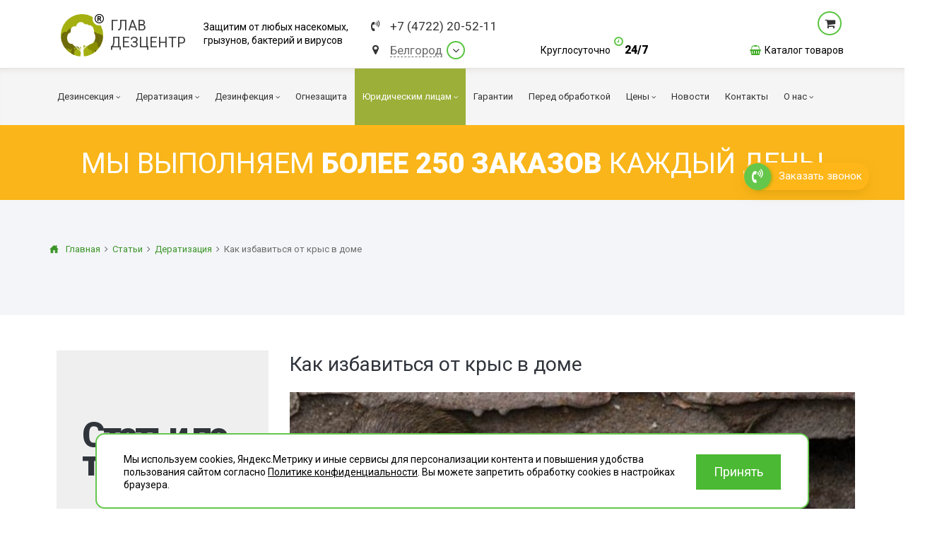

--- FILE ---
content_type: text/html; charset=UTF-8
request_url: https://belgorod.glavdezcentr.ru/news/deratizatsiya/obrabotka-doma-ot-krys/
body_size: 23195
content:
<!DOCTYPE html><html lang="ru" xmlns="http://www.w3.org/1999/xhtml"><head><meta name=viewport content="width=device-width, initial-scale=1"><meta http-equiv="content-type" content="text/html; charset=utf-8"/><meta content="via-profit" name="author"/><meta content="via-profit" name="dcterms.rights"/><meta name="description" content="Эффективные способы борьбы с крысами в вашем доме. Узнайте, как предотвратить появление грызунов и обеспечить безопасность вашего дома."/><link rel="shortcut icon" type="image/x-icon" href="/public/img/favicon.ico" /><title>Эффективная борьба с крысами — рассказываем как избавиться от грызунов в доме</title><!--[if IE 9]><script type="text/javascript" src="/files/services-files/polyfill.js"></script><![endif]--><link href="https://fonts.googleapis.com/css2?family=Roboto:ital,wght@0,400;0,900;1,400;1,900&display=swap" rel="stylesheet"><link rel="stylesheet" href="/public/css/templates.css?revision=202508221415"><link rel="stylesheet" href="/public/css/tablet.css?revision=202508221415"><link rel="stylesheet" href="/public/css/tables.css?revision=202508221415"><link rel="stylesheet" href="/public/css/swiper.viewer.css?revision=202508221415"><link rel="stylesheet" href="/public/css/swiper.css?revision=202508221415"><link rel="stylesheet" href="/public/css/price-updating.css?revision=202508221415"><link rel="stylesheet" href="/public/css/make-custom-order.css?revision=202508221415"><link rel="stylesheet" href="/public/css/layout.css?revision=202508221415"><link rel="stylesheet" href="/public/css/jssocnet.css?revision=202508221415"><link rel="stylesheet" href="/public/css/js-viewer.css?revision=202508221415"><link rel="stylesheet" href="/public/css/js-splash.css?revision=202508221415"><link rel="stylesheet" href="/public/css/js-selectbox.css?revision=202508221415"><link rel="stylesheet" href="/public/css/font-awesome.css?revision=202508221415"><link rel="stylesheet" href="/public/css/cookies-banner.css?revision=202508221415"><link rel="stylesheet" href="/public/css/content.css?revision=202508221415"><link rel="stylesheet" href="/public/css/content-blocks.css?revision=202508221415"><link rel="stylesheet" href="/public/css/blockquote-2.css?revision=202508221415"><link rel="stylesheet" href="/public/css/banner.css?revision=202508221415"><link rel="stylesheet" href="/public/css/_mobile.css?revision=202508221415"><link rel="stylesheet" href="/public/css/404.css?revision=202508221415"><link rel="stylesheet" href="/modules/CallBack/public/front/css/callback-form.css?revision=202508221415"><link rel="stylesheet" href="/modules/CitiesList/public/front/css/cities-list.css?revision=202508221415"><link rel="stylesheet" href="/modules/Callme/public/front/css/callme.css?revision=202508221415"><link rel="stylesheet" href="/modules/Feedback/public/front/css/feedback.css?revision=202508221415"><link rel="stylesheet" href="/modules/News/public/front/css/news.css?revision=202508221415"><meta property="og:title" content="Эффективная борьба с крысами — рассказываем как избавиться от грызунов в доме"/><meta property="og:description" content="Эффективные способы борьбы с крысами в вашем доме. Узнайте, как предотвратить появление грызунов и обеспечить безопасность вашего дома."/><meta property="og:type" content="website" /><meta property="og:url" content="https://belgorod.glavdezcentr.ru" /><meta property="og:image" content="https://belgorod.glavdezcentr.ru/public/img/og-image.png" /><link rel="image_src" href="https://belgorod.glavdezcentr.ru/public/img/og-image.png" /><meta property="og:title" content="Эффективная борьба с крысами — рассказываем как избавиться от грызунов в доме"/><meta property="og:description" content="Эффективные способы борьбы с крысами в вашем доме. Узнайте, как предотвратить появление грызунов и обеспечить безопасность вашего дома."/><meta property="og:type" content="website" /><meta property="og:url" content="https://belgorod.glavdezcentr.ru/news/deratizatsiya/obrabotka-doma-ot-krys/" /><meta property="og:image" content="https://belgorod.glavdezcentr.ru/files/news/post/2/900x450/114/krysy-v-dome.png" /><link rel="image_src" href="https://belgorod.glavdezcentr.ru/files/news/post/2/900x450/114/krysy-v-dome.png" /><meta name="google-site-verification" content="o6ylm0forzYfFYLNXWVrKsOJaxm25dkyoGt3TUhTdoM" /><script data-counter-name="Yandex Metrika" type="text/javascript">(function (d, w, c) { (w[c] = w[c] || []).push(function() { try { w.yaCounter43173699 = new Ya.Metrika({ id:43173699, clickmap:true, trackLinks:true, accurateTrackBounce:true, webvisor:true, trackHash:true, triggerEvent: true }); } catch(e) { } }); var n = d.getElementsByTagName("script")[0], s = d.createElement("script"), f = function () { n.parentNode.insertBefore(s, n); }; s.type = "text/javascript"; s.async = true; s.src = "https://mc.yandex.ru/metrika/watch.js"; if (w.opera == "[object Opera]") { d.addEventListener("DOMContentLoaded", f, false); } else { f(); } })(document, window, "yandex_metrika_callbacks");</script><noscript><div><img src="https://mc.yandex.ru/watch/43173699" style="position:absolute; left:-9999px;" alt="" /></div></noscript>    <meta name="yandex-verification" content="649f909675d4548d"/>
<script>
		console.log('start1')
	</script></head><body><script type="text/javascript"> var _tmr = window._tmr || (window._tmr = []); _tmr.push({id: "3349331", type: "pageView", start: (new Date()).getTime()}); (function (d, w, id) { if (d.getElementById(id)) return; var ts = d.createElement("script"); ts.type = "text/javascript"; ts.async = true; ts.id = id; ts.src = "https://top-fwz1.mail.ru/js/code.js"; var f = function () {var s = d.getElementsByTagName("script")[0]; s.parentNode.insertBefore(ts, s);}; if (w.opera == "[object Opera]") { d.addEventListener("DOMContentLoaded", f, false); } else { f(); } })(document, window, "tmr-code"); </script> <noscript><div><img src="https://top-fwz1.mail.ru/counter?id=3349331;js=na" style="position:absolute;left:-9999px;" alt="Top.Mail.Ru" /></div></noscript>
<div class="page-container"><div class="mobile-menu-wrapper"><div class="menu-header"><a href="#" class="menu-trigger"></a></div><div class="mobile-menu-container"><div class="mobile-menu-inner"><ul><li><a href="#" class=" -has-childs" ><span class="icon" style="background-image:url(/files/parts/0/2/68a6f133ce775.png);"></span><span class="corner"></span><span>Дезинсекция</span></a><ul class="left-submenu"><li><a href="/dezinsektsiya/tarakany/"  title="Уничтожение насекомых и клещей — это один из видов обеззараживания, представляющий собой уничтожение тараканов с помощью специальных химических, физических средств или биологических средств." >Тараканы</a></li><li><a href="/dezinsektsiya/klopy/"   >Клопы</a></li><li><a href="/dezinsektsiya/obrabotka-klopy/"   >Клопы</a></li><li><a href="/dezinsektsiya/kleshhi/"  title="Борьба с клещами — это один из видов обеззараживания, представляющий собой уничтожение насекомых с помощью специальных химических, физических средств или биологических средств." >Клещи</a></li><li><a href="/dezinsektsiya/muravej/"  title="Уничтожение насекомых и клещей — это один из видов обеззараживания, представляющий собой уничтожение муравьёв с помощью специальных химических, физических средств или биологических средств." >Муравьи</a></li><li><a href="/dezinsektsiya/bloxi/"  title="Борьба с блохами  — это один из видов обеззараживания, представляющий собой уничтожение насекомых с помощью специальных химических, физических средств или биологических средств." >Блохи</a></li><li><a href="/dezinsektsiya/osy/"  title="Борьба с осами и пчёлами — это один из видов обеззараживания, представляющий собой уничтожение насекомых с помощью специальных химических, физических средств или биологических средств." >Осы</a></li><li><a href="/dezinsektsiya/ognevka/"   >Огневка</a></li><li><a href="/dezinsektsiya/komary/"   >Комары</a></li><li><a href="/dezinsektsiya/mol/"  title="Борьба с молью — это один из видов обеззараживания, представляющий собой уничтожение насекомых с помощью специальных химических, физических средств или биологических средств." >Моль</a></li><li><a href="/dezinsektsiya/mokricy/"  title="Борьба с мокрицами — это один из видов обеззараживания, представляющий собой уничтожение насекомых с помощью специальных химических, физических средств или биологических средств." >Мокрицы</a></li><li><a href="/dezinsektsiya/muxi/"  title="Борьба с мухами — это один из видов обеззараживания, представляющий собой уничтожение насекомых с помощью специальных химических, физических средств или биологических средств." >Мухи</a></li><li><a href="/dezinsektsiya/moshki/"   >Мошки</a></li><li><a href="/dezinsektsiya/koroed/"  title="Борьба с жуком-короедом — это один из видов обеззараживания, представляющий собой уничтожение насекомых с помощью специальных химических, физических средств или биологических средств." >Короед</a></li><li><a href="/dezinsektsiya/gerbiczidnaya-obrabotka/"  title="Гербицидная обработка — это распыление ядохимикатов, которые поступают через клетки листьев в корень и вызывают гибель сорняков." >Гербицидная обработка</a></li><li><a href="/dezinsektsiya/dolgonosik/"   >Долгоносик</a></li><li><a href="/dezinsektsiya/tochilschik/"   >Точильщик</a></li><li><a href="/dezinsektsiya/kozheed/"   >Кожеед</a></li><li><a href="/dezinsektsiya/tlya/"   >Тля</a></li><li><a href="/dezinsektsiya/sverchki/"   >Сверчки</a></li><li><a href="/dezinsektsiya/slepni/"   >Слепни</a></li><li><a href="/dezinsektsiya/shershni/"   >Шершни</a></li><li><a href="/dezinsektsiya/medvedka/"   >Медведка</a></li><li><a href="/dezinsektsiya/pomeshheniya/"   >Дезинсекция помещений</a></li><li><a href="/dezinsektsiya/vshi/"   >Вши</a></li><li><a href="/dezinsektsiya/zhuki/"   >Жуки</a></li><li><a href="/dezinsektsiya/pauk/"   >Паук</a></li><li><a href="/dezinsektsiya/cheshuynica/"   >Чешуйницы</a></li><li><a href="/dezinsektsiya/mnogokvartirniy-dom/"   >Многоквартирный дом</a></li></ul></li><li><a href="#" class=" -has-childs" ><span class="icon" style="background-image:url(/files/parts/0/3/68a6f13c8dae4.png);"></span><span class="corner"></span><span>Дератизация</span></a><ul class="left-submenu"><li><a href="/deratizatsiya/myshi/"   >Мыши</a></li><li><a href="/deratizatsiya/obrabotka-myshi/"   >Мыши</a></li><li><a href="/deratizatsiya/krysy/"  title="Уничтожение крыс - это комплекс мер и процедур, направленных на борьбу с распространением грызунов в помещениях и на промышленных территориях." >Крысы</a></li><li><a href="/deratizatsiya/pomeshheniya/"   >Дератизация помещений</a></li><li><a href="/deratizatsiya/mnogokvartirniy-dom/"   >Многоквартирный дом</a></li></ul></li><li><a href="#" class=" -has-childs" ><span class="icon" style="background-image:url(/files/parts/0/4/68a6f148bf221.png);"></span><span class="corner"></span><span>Дезинфекция</span></a><ul class="left-submenu"><li><a href="/dezinfektsiya/koronavirus/"   >Коронавирус</a></li><li><a href="/dezinfektsiya/virusi-bakterii/"  title="Дезинфекция от вирусов и бактерий" >Вирусы и бактерии</a></li><li><a href="/dezinfektsiya/plesen/"   >Плесень</a></li><li><a href="/dezinfektsiya/gribok/"   >Грибок</a></li><li><a href="/dezinfektsiya/unichtozhenie-obrabotka-zapaxov/"   >Дезодорация</a></li><li><a href="/dezinfektsiya/transport/"   >Транспорт</a></li><li><a href="/dezinfektsiya/ventilyacziya/"  title="Профессиональная дезинфекция систем вентиляции и кондиционирования от микробов, крыс и засоров." >Вентиляция</a></li><li><a href="/dezinfektsiya/pomeshheniya/"   >Дезинфекция помещений</a></li><li><a href="/dezinfektsiya/vyzov-na-dom/"   >Вызов на дом</a></li><li><a href="/dezinfektsiya/podval/"   >Дезинфекция подвалов</a></li><li><a href="/dezinfektsiya/zabolevaniya/"   >При инфекционных заболеваниях</a></li><li><a href="/dezinfektsiya/mebel/"   >Обработка мебели</a></li><li><a href="/dezinfektsiya/territoriya/"   >Санитарная обработка территории</a></li><li><a href="/dezinfektsiya/goryachiy-tuman/"   >Горячий туман</a></li><li><a href="/dezinfektsiya/teplicy/"   >Теплицы</a></li><li><a href="/dezinfektsiya/tualet-vannaya/"   >Туалеты и ванные комнаты</a></li><li><a href="/dezinfektsiya/holodniy-tuman/"   >Холодный туман</a></li><li><a href="/dezinfektsiya/musornye-konteynery/"   >Обработка мусорных контейнеров </a></li></ul></li><li><a href="/ognezashhitnaya-obrabotka/" class=" " ><span class="icon" style="background-image:url(/files/parts/0/42/66a39ed9b6830.png);"></span><span>Огнезащита</span></a></li><li><a href="#" class=" -has-childs" ><span class="corner"></span><span>Юридическим лицам</span></a><ul class="left-submenu"><li><a href="/yuridicheskim-litsam/pest-kontrol/"  title="Пест контроль — это комплекс мероприятий по ограничению численности вредителей (снижению численности вредителей до допустимого уровня) на определённой территории. " >Пест контроль</a></li><li><a href="/yuridicheskim-litsam/dezinfektsiya-pomeschenij/"   >Дезинфекция помещений</a></li><li><a href="/yuridicheskim-litsam/dezinsektsiya-pomeschenij/"   >Дезинсекция помещений</a></li><li><a href="/yuridicheskim-litsam/deratizatsiya-pomeschenij/"   >Дератизация помещений</a></li></ul></li><li><a href="/garantii/" class=" " ><span>Гарантии</span></a></li><li><a href="/do-obrabotki/" class=" " ><span>Перед обработкой</span></a></li><li><a href="#" class=" -has-childs" ><span class="corner"></span><span>Цены</span></a><ul class="left-submenu"><li><a href="/czeny/obrabotka-kvartir/"   >Квартиры</a></li><li><a href="/czeny/obrabotka-obshhezhitij/"   >Общежития</a></li><li><a href="/czeny/obrabotka-uchastkov/"   >Дома и участки</a></li><li><a href="/czeny/obrabotka-organizacij/"   >Для Организаций</a></li><li><a href="/czeny/onlajn-oplata/"   >Онлайн-оплата</a></li></ul></li><li><a href="/articles/" class=" " ><span>Новости</span></a></li><li><a href="/kontakty/" class=" " ><span>Контакты</span></a></li><li><a href="#" class=" -has-childs" ><span class="corner"></span><span>О нас</span></a><ul class="left-submenu"><li><a href="/o-nas/liczenzii-i-sertifikaty/"   >Лицензии и сертификаты</a></li><li><a href="/o-nas/otzy-vy/"   >Отзывы</a></li></ul></li><li><a href="/catalog/">Каталог товаров</a></li></ul></div></div></div><div class="page-wrapper " data-selected-city="97"><div class="page-buffer"><div class="cap"><div class="cap-inner"><div class="cap-top"><div class="center"><div class="cap-table-wrapper"><div class="logo-wrapper cap-cell"><a href="/" class="logo"><span class="logo-icon"><i class="fa fa-registered logo-registered" aria-hidden="true"></i></span><span class="logo-label"><span class="logo-label-row">Глав</span><span class="logo-label-row">Дезцентр</span></span></a></div><div class="company-slogan cap-cell"><span class="slogan-word">Защитим от любых насекомых,<br>грызунов, бактерий и вирусов</span></div><div class="contact-block cap-cell"><div class="contact"><div><div class="phone-block contact-element" href="#"><i class="fa fa-volume-control-phone icon"></i><a href="tel:84722205211" data-type="city-phone" class="city-phone mgo-number-12450">+7 (4722) 20-52-11</a></div></div><div><div class="city contact-element cities-selector-trigger" href="#"><i class="fa fa-map-marker icon"></i><div data-type="city-name" class="city-name" data-city-length="8">Белгород</div><div class="city-select-corner fa fa-angle-down"></div></div></div></div></div><div class="cap-action-block cap-cell"><div class="feedback-container"><a href="#" class="city-phone free-phone -hidden">free_phone_formatted</a><a href="#" class="feedback-btn callme -hidden">Бесплатная консультация</a><div class="around-the-clock"><div class="time-word">Круглосуточно</div><div class="time"><span class="icon fa fa-clock-o"></span>24/7</div></div></div></div><div class="cart-block cap-cell" data-items-count="0"><a href="#" rel="nofollow" class="data cart-link"><span class="data-wrapper"><span class="cart-icon"></span><span class="count-data"><span class="count-label" data-type="catalog-items-count"></span><span class="count-word" data-type="catalog-items-count-word"></span><span class="count-empty"></span></span></span></a><div class="popup-list"><div class="cart-list"></div><a href="#" rel="nofollow" class="cost-data cart-link"><span class="total"><span class="total-label">Итого:</span><span class="total-result"><span class="cost" data-type="catalog-cost"></span><span class="currency" data-type="catalog-cost-currency"></span></span></span><span class="go-to-cart"><span class="btn">Перейти в корзину</span></span></a></div><a href="/catalog/" class="catalog-entry"><span class="icon fa fa-shopping-basket"></span><span>Каталог товаров</span></a></div></div></div></div><div class="main-menu-container"><div class="stick-top-line-wrapper"><div class="center"><div class="stick-cap-inner"><a href="https://belgorod.glavdezcentr.ru" class="stick-logo"></a><div class="phone-block contact-element" href="#"><i class="fa fa-volume-control-phone icon"></i><a href="tel:84722205211" data-type="city-phone" class="city-phone mgo-number-12450">+7 (4722) 20-52-11</a></div><div class="position-relative"><div class="city contact-element cities-selector-trigger" href="#"><i class="fa fa-map-marker icon"></i><div data-type="city-name" class="city-name" data-city-length="8">Белгород</div><div class="city-select-corner fa fa-angle-down"></div></div></div><a href="#" class="city-phone free-phone -hidden"><span class="icon fa fa-volume-control-phone"></span><span>free_phone_formatted</span></a><div class="pusher"></div><div class="around-the-clock"><div class="time-word">Круглосуточно</div><div class="time"><span class="icon fa fa-clock-o"></span>24/7</div></div></div></div></div><div class="stick-main-menu-wrapper"><div class="center"><nav id="main-menu"><ul><li class="menu-index-0"><a href="/dezinsektsiya/"   title="Дезинсекция - это процедура уничтожения любых насекомых, чьё соседство с человеком считается нежелательным: мухи, комары, тараканы, муравьи, постельные клопы, блохи и т. д." ><span class="page-name">Дезинсекция</span><span class="corner fa fa-angle-down"></span></a><ul><li class="menu-index-0"><a href="/dezinsektsiya/tarakany/"   title="Уничтожение насекомых и клещей — это один из видов обеззараживания, представляющий собой уничтожение тараканов с помощью специальных химических, физических средств или биологических средств." ><span class="page-name">Тараканы</span></a></li><li class="menu-index-1"><a href="/dezinsektsiya/klopy/"    ><span class="page-name">Клопы</span></a></li><li class="menu-index-2"><a href="/dezinsektsiya/obrabotka-klopy/"    ><span class="page-name">Клопы</span></a></li><li class="menu-index-3"><a href="/dezinsektsiya/kleshhi/"   title="Борьба с клещами — это один из видов обеззараживания, представляющий собой уничтожение насекомых с помощью специальных химических, физических средств или биологических средств." ><span class="page-name">Клещи</span><span class="corner fa fa-angle-down"></span></a><ul><li class="menu-index-0"><a href="/dezinsektsiya/kleshhi/kurinyj/"   title="В некоторых случаях клещ может стать причиной массового падежа домашней птицы, поэтому фермерам, независимо от способа содержания кур, не стоит исключать такую вероятность." ><span class="page-name">Куриные клещи</span></a></li></ul></li><li class="menu-index-4"><a href="/dezinsektsiya/muravej/"   title="Уничтожение насекомых и клещей — это один из видов обеззараживания, представляющий собой уничтожение муравьёв с помощью специальных химических, физических средств или биологических средств." ><span class="page-name">Муравьи</span></a></li><li class="menu-index-5"><a href="/dezinsektsiya/bloxi/"   title="Борьба с блохами  — это один из видов обеззараживания, представляющий собой уничтожение насекомых с помощью специальных химических, физических средств или биологических средств." ><span class="page-name">Блохи</span></a></li><li class="menu-index-6"><a href="/dezinsektsiya/osy/"   title="Борьба с осами и пчёлами — это один из видов обеззараживания, представляющий собой уничтожение насекомых с помощью специальных химических, физических средств или биологических средств." ><span class="page-name">Осы</span></a></li><li class="menu-index-7"><a href="/dezinsektsiya/ognevka/"    ><span class="page-name">Огневка</span></a></li><li class="menu-index-8"><a href="/dezinsektsiya/komary/"    ><span class="page-name">Комары</span></a></li><li class="menu-index-9"><a href="/dezinsektsiya/mol/"   title="Борьба с молью — это один из видов обеззараживания, представляющий собой уничтожение насекомых с помощью специальных химических, физических средств или биологических средств." ><span class="page-name">Моль</span></a></li><li class="menu-index-10"><a href="/dezinsektsiya/mokricy/"   title="Борьба с мокрицами — это один из видов обеззараживания, представляющий собой уничтожение насекомых с помощью специальных химических, физических средств или биологических средств." ><span class="page-name">Мокрицы</span></a></li><li class="menu-index-11"><a href="/dezinsektsiya/muxi/"   title="Борьба с мухами — это один из видов обеззараживания, представляющий собой уничтожение насекомых с помощью специальных химических, физических средств или биологических средств." ><span class="page-name">Мухи</span></a></li><li class="menu-index-12"><a href="/dezinsektsiya/moshki/"    ><span class="page-name">Мошки</span></a></li><li class="menu-index-13"><a href="/dezinsektsiya/koroed/"   title="Борьба с жуком-короедом — это один из видов обеззараживания, представляющий собой уничтожение насекомых с помощью специальных химических, физических средств или биологических средств." ><span class="page-name">Короед</span></a></li><li class="menu-index-14"><a href="/dezinsektsiya/gerbiczidnaya-obrabotka/"   title="Гербицидная обработка — это распыление ядохимикатов, которые поступают через клетки листьев в корень и вызывают гибель сорняков." ><span class="page-name">Гербицидная обработка</span><span class="corner fa fa-angle-down"></span></a><ul><li class="menu-index-0"><a href="/dezinsektsiya/gerbiczidnaya-obrabotka/borschevik/"    ><span class="page-name">Борщевик</span></a></li></ul></li><li class="menu-index-15"><a href="/dezinsektsiya/dolgonosik/"    ><span class="page-name">Долгоносик</span></a></li><li class="menu-index-16"><a href="/dezinsektsiya/tochilschik/"    ><span class="page-name">Точильщик</span></a></li><li class="menu-index-17"><a href="/dezinsektsiya/kozheed/"    ><span class="page-name">Кожеед</span></a></li><li class="menu-index-18"><a href="/dezinsektsiya/tlya/"    ><span class="page-name">Тля</span></a></li><li class="menu-index-19"><a href="/dezinsektsiya/sverchki/"    ><span class="page-name">Сверчки</span></a></li><li class="menu-index-20"><a href="/dezinsektsiya/slepni/"    ><span class="page-name">Слепни</span></a></li><li class="menu-index-21"><a href="/dezinsektsiya/shershni/"    ><span class="page-name">Шершни</span></a></li><li class="menu-index-22"><a href="/dezinsektsiya/medvedka/"    ><span class="page-name">Медведка</span></a></li><li class="menu-index-23"><a href="/dezinsektsiya/pomeshheniya/"    ><span class="page-name">Дезинсекция помещений</span></a></li><li class="menu-index-24"><a href="/dezinsektsiya/vshi/"    ><span class="page-name">Вши</span></a></li><li class="menu-index-25"><a href="/dezinsektsiya/zhuki/"    ><span class="page-name">Жуки</span></a></li><li class="menu-index-26"><a href="/dezinsektsiya/pauk/"    ><span class="page-name">Паук</span></a></li><li class="menu-index-27"><a href="/dezinsektsiya/cheshuynica/"    ><span class="page-name">Чешуйницы</span></a></li><li class="menu-index-28"><a href="/dezinsektsiya/mnogokvartirniy-dom/"    ><span class="page-name">Многоквартирный дом</span></a></li></ul></li><li class="menu-index-1"><a href="/deratizatsiya/"   title="Дератизация – это комплекс мер и процедур, направленных на борьбу с распространением грызунов в помещениях и на промышленных территориях." ><span class="page-name">Дератизация</span><span class="corner fa fa-angle-down"></span></a><ul><li class="menu-index-0"><a href="/deratizatsiya/myshi/"    ><span class="page-name">Мыши</span></a></li><li class="menu-index-1"><a href="/deratizatsiya/obrabotka-myshi/"    ><span class="page-name">Мыши</span></a></li><li class="menu-index-2"><a href="/deratizatsiya/krysy/"   title="Уничтожение крыс - это комплекс мер и процедур, направленных на борьбу с распространением грызунов в помещениях и на промышленных территориях." ><span class="page-name">Крысы</span></a></li><li class="menu-index-3"><a href="/deratizatsiya/pomeshheniya/"    ><span class="page-name">Дератизация помещений</span></a></li><li class="menu-index-4"><a href="/deratizatsiya/mnogokvartirniy-dom/"    ><span class="page-name">Многоквартирный дом</span></a></li></ul></li><li class="menu-index-2"><a href="/dezinfektsiya/"   title="Дезинфе́кция — это комплекс мероприятий, направленный на уничтожение возбудителей инфекционных заболеваний для предотвращения попадания их на кожу." ><span class="page-name">Дезинфекция</span><span class="corner fa fa-angle-down"></span></a><ul><li class="menu-index-0"><a href="/dezinfektsiya/koronavirus/"    ><span class="page-name">Коронавирус</span><span class="corner fa fa-angle-down"></span></a><ul><li class="menu-index-0"><a href="/dezinfektsiya/koronavirus/obrabotka-pomeshhenij/"    ><span class="page-name">Обработка помещений</span></a></li><li class="menu-index-1"><a href="/dezinfektsiya/koronavirus/obrabotka-territorij/"    ><span class="page-name">Обработка территорий</span></a></li><li class="menu-index-2"><a href="/dezinfektsiya/koronavirus/obrabotka-transporta/"    ><span class="page-name">Обработка транспорта</span></a></li><li class="menu-index-3"><a href="/dezinfektsiya/koronavirus/obrabotka-gruzov/"    ><span class="page-name">Обработка грузов</span></a></li></ul></li><li class="menu-index-1"><a href="/dezinfektsiya/virusi-bakterii/"   title="Дезинфекция от вирусов и бактерий" ><span class="page-name">Вирусы и бактерии</span></a></li><li class="menu-index-2"><a href="/dezinfektsiya/plesen/"    ><span class="page-name">Плесень</span></a></li><li class="menu-index-3"><a href="/dezinfektsiya/gribok/"    ><span class="page-name">Грибок</span></a></li><li class="menu-index-4"><a href="/dezinfektsiya/unichtozhenie-obrabotka-zapaxov/"    ><span class="page-name">Дезодорация</span><span class="corner fa fa-angle-down"></span></a><ul><li class="menu-index-0"><a href="/dezinfektsiya/unichtozhenie-obrabotka-zapaxov/pomeshheniya/"    ><span class="page-name">Помещения</span></a></li><li class="menu-index-1"><a href="/dezinfektsiya/unichtozhenie-obrabotka-zapaxov/avtomobili/"    ><span class="page-name">Автомобили</span></a></li></ul></li><li class="menu-index-5"><a href="/dezinfektsiya/transport/"    ><span class="page-name">Транспорт</span><span class="corner fa fa-angle-down"></span></a><ul><li class="menu-index-0"><a href="/dezinfektsiya/transport/obshhestvenniy/"   title="Общественный транспорт" ><span class="page-name">Общественный транспорт</span></a></li><li class="menu-index-1"><a href="/dezinfektsiya/transport/gruzovoy/"   title="Дезинфекция грузового транспорта" ><span class="page-name">Грузовой транспорт</span></a></li><li class="menu-index-2"><a href="/dezinfektsiya/transport/avtomobili/"   title="Дезинфекция автомобилей" ><span class="page-name">Легковой транспорт</span></a></li></ul></li><li class="menu-index-6"><a href="/dezinfektsiya/ventilyacziya/"   title="Профессиональная дезинфекция систем вентиляции и кондиционирования от микробов, крыс и засоров." ><span class="page-name">Вентиляция</span></a></li><li class="menu-index-7"><a href="/dezinfektsiya/pomeshheniya/"    ><span class="page-name">Дезинфекция помещений</span></a></li><li class="menu-index-8"><a href="/dezinfektsiya/vyzov-na-dom/"    ><span class="page-name">Вызов на дом</span></a></li><li class="menu-index-9"><a href="/dezinfektsiya/podval/"    ><span class="page-name">Дезинфекция подвалов</span></a></li><li class="menu-index-10"><a href="/dezinfektsiya/zabolevaniya/"    ><span class="page-name">При инфекционных заболеваниях</span><span class="corner fa fa-angle-down"></span></a><ul><li class="menu-index-0"><a href="/dezinfektsiya/zabolevaniya/tuberkulez/"    ><span class="page-name">Дезинфекция от туберкулеза</span></a></li><li class="menu-index-1"><a href="/dezinfektsiya/zabolevaniya/gripp/"    ><span class="page-name">Дезинфекция от гриппа</span></a></li><li class="menu-index-2"><a href="/dezinfektsiya/zabolevaniya/gepatit/"    ><span class="page-name">Дезинфекция от вирусного гепатита</span></a></li></ul></li><li class="menu-index-11"><a href="/dezinfektsiya/mebel/"    ><span class="page-name">Обработка мебели</span><span class="corner fa fa-angle-down"></span></a><ul><li class="menu-index-0"><a href="/dezinfektsiya/mebel/divan/"    ><span class="page-name">Диваны</span></a></li></ul></li><li class="menu-index-12"><a href="/dezinfektsiya/territoriya/"    ><span class="page-name">Санитарная обработка территории</span></a></li><li class="menu-index-13"><a href="/dezinfektsiya/goryachiy-tuman/"    ><span class="page-name">Горячий туман</span></a></li><li class="menu-index-14"><a href="/dezinfektsiya/teplicy/"    ><span class="page-name">Теплицы</span></a></li><li class="menu-index-15"><a href="/dezinfektsiya/tualet-vannaya/"    ><span class="page-name">Туалеты и ванные комнаты</span></a></li><li class="menu-index-16"><a href="/dezinfektsiya/holodniy-tuman/"    ><span class="page-name">Холодный туман</span></a></li><li class="menu-index-17"><a href="/dezinfektsiya/musornye-konteynery/"    ><span class="page-name">Обработка мусорных контейнеров </span></a></li></ul></li><li class="menu-index-3"><a href="/ognezashhitnaya-obrabotka/"   title="Огнезащитная обработка заключается в нанесении на поверхность деревянных, металлических и других объектов огнезащитных покрытий или пропитке специальным составом, которые придает объекту огнеупорные свойства." ><span class="page-name">Огнезащита</span></a></li><li class="menu-index-4"><a href="/yuridicheskim-litsam/"  class="pestkontrol"  ><span class="page-name">Юридическим лицам</span><span class="corner fa fa-angle-down"></span></a><ul><li class="menu-index-0"><a href="/yuridicheskim-litsam/pest-kontrol/"   title="Пест контроль — это комплекс мероприятий по ограничению численности вредителей (снижению численности вредителей до допустимого уровня) на определённой территории. " ><span class="page-name">Пест контроль</span><span class="corner fa fa-angle-down"></span></a><ul><li class="menu-index-0"><a href="/yuridicheskim-litsam/pest-kontrol/obschepit-restorany/"    ><span class="page-name">Общепит и рестораны</span></a></li></ul></li><li class="menu-index-1"><a href="/yuridicheskim-litsam/dezinfektsiya-pomeschenij/"    ><span class="page-name">Дезинфекция помещений</span><span class="corner fa fa-angle-down"></span></a><ul><li class="menu-index-0"><a href="/yuridicheskim-litsam/dezinfektsiya-pomeschenij/obrabotka-magazinov/"    ><span class="page-name">Дезинфекция магазинов</span></a></li><li class="menu-index-1"><a href="/yuridicheskim-litsam/dezinfektsiya-pomeschenij/obrabotka-ofisov/"    ><span class="page-name">Дезинфекция офисов</span></a></li><li class="menu-index-2"><a href="/yuridicheskim-litsam/dezinfektsiya-pomeschenij/obrabotka-ot-pleseni/"    ><span class="page-name">Обработка от плесени</span></a></li><li class="menu-index-3"><a href="/yuridicheskim-litsam/dezinfektsiya-pomeschenij/obrabotka-shkol-detskih-sadov/"    ><span class="page-name">Дезинфекция школ и детских садов</span></a></li><li class="menu-index-4"><a href="/yuridicheskim-litsam/dezinfektsiya-pomeschenij/obrabotka-skladov/"    ><span class="page-name">Дезинфекция складов</span></a></li><li class="menu-index-5"><a href="/yuridicheskim-litsam/dezinfektsiya-pomeschenij/konteynernye-ploschadki/"    ><span class="page-name">Обработка контейнерных площадок</span></a></li><li class="menu-index-6"><a href="/yuridicheskim-litsam/dezinfektsiya-pomeschenij/obrabotka-obshhchezhitij/"    ><span class="page-name">Обработка общежитий</span></a></li><li class="menu-index-7"><a href="/yuridicheskim-litsam/dezinfektsiya-pomeschenij/medicinskiy-kabinet/"    ><span class="page-name">Дезинфекция медицинских помещений</span></a></li><li class="menu-index-8"><a href="/yuridicheskim-litsam/dezinfektsiya-pomeschenij/obrabotka-ban-saun/"    ><span class="page-name">Дезинфекция бань и саун</span></a></li><li class="menu-index-9"><a href="/yuridicheskim-litsam/dezinfektsiya-pomeschenij/apteka/"    ><span class="page-name">Обработка аптек</span></a></li><li class="menu-index-10"><a href="/yuridicheskim-litsam/dezinfektsiya-pomeschenij/obrabotka-sportzala/"    ><span class="page-name">Дезинфекция спортзалов</span></a></li><li class="menu-index-11"><a href="/yuridicheskim-litsam/dezinfektsiya-pomeschenij/obrabotka-ferm/"    ><span class="page-name">Дезинфекция ферм</span></a></li><li class="menu-index-12"><a href="/yuridicheskim-litsam/dezinfektsiya-pomeschenij/konditerskiy-ceh/"    ><span class="page-name">Обработка кондитерского цеха</span></a></li><li class="menu-index-13"><a href="/yuridicheskim-litsam/dezinfektsiya-pomeschenij/obrabotka-vagonov/"    ><span class="page-name">Дезинфекция вагонов</span></a></li><li class="menu-index-14"><a href="/yuridicheskim-litsam/dezinfektsiya-pomeschenij/obrabotka-holodilnikov/"    ><span class="page-name">Дезинфекция холодильников</span></a></li></ul></li><li class="menu-index-2"><a href="/yuridicheskim-litsam/dezinsektsiya-pomeschenij/"    ><span class="page-name">Дезинсекция помещений</span><span class="corner fa fa-angle-down"></span></a><ul><li class="menu-index-0"><a href="/yuridicheskim-litsam/dezinsektsiya-pomeschenij/obrabotka-magazinov/"    ><span class="page-name">Дезинсекция магазинов</span></a></li><li class="menu-index-1"><a href="/yuridicheskim-litsam/dezinsektsiya-pomeschenij/obschepit-restorany/"    ><span class="page-name">Дезинсекция в ресторанах и кафе</span></a></li></ul></li><li class="menu-index-3"><a href="/yuridicheskim-litsam/deratizatsiya-pomeschenij/"    ><span class="page-name">Дератизация помещений</span><span class="corner fa fa-angle-down"></span></a><ul><li class="menu-index-0"><a href="/yuridicheskim-litsam/deratizatsiya-pomeschenij/obrabotka-magazinov/"    ><span class="page-name">Дератизация магазинов</span></a></li><li class="menu-index-1"><a href="/yuridicheskim-litsam/deratizatsiya-pomeschenij/obrabotka-ofisov/"    ><span class="page-name">Дератизация офисов</span></a></li><li class="menu-index-2"><a href="/yuridicheskim-litsam/deratizatsiya-pomeschenij/obrabotka-skladov/"    ><span class="page-name">Дератизация складов</span></a></li><li class="menu-index-3"><a href="/yuridicheskim-litsam/deratizatsiya-pomeschenij/obrabotka-podvala/"    ><span class="page-name">Дератизация подвалов</span></a></li><li class="menu-index-4"><a href="/yuridicheskim-litsam/deratizatsiya-pomeschenij/obrabotka-gostinits/"    ><span class="page-name">Дератизация гостиниц</span></a></li></ul></li></ul></li><li class="menu-index-5"><a href="/garantii/"    ><span class="page-name">Гарантии</span></a></li><li class="menu-index-6"><a href="/do-obrabotki/"   title="Как подготовить помещение к проведению обработки от насекомых (дезинсекция)" ><span class="page-name">Перед обработкой</span></a></li><li class="menu-index-7"><a href="/czeny/"    ><span class="page-name">Цены</span><span class="corner fa fa-angle-down"></span></a><ul><li class="menu-index-0"><a href="/czeny/obrabotka-kvartir/"    ><span class="page-name">Квартиры</span></a></li><li class="menu-index-1"><a href="/czeny/obrabotka-obshhezhitij/"    ><span class="page-name">Общежития</span></a></li><li class="menu-index-2"><a href="/czeny/obrabotka-uchastkov/"    ><span class="page-name">Дома и участки</span></a></li><li class="menu-index-3"><a href="/czeny/obrabotka-organizacij/"    ><span class="page-name">Для Организаций</span></a></li><li class="menu-index-4"><a href="/czeny/onlajn-oplata/"    ><span class="page-name">Онлайн-оплата</span></a></li></ul></li><li class="menu-index-8"><a href="/articles/"   title="Новости" ><span class="page-name">Новости</span></a></li><li class="menu-index-9"><a href="/kontakty/"   title="Контакты организации дезинфекции в вашем городе" ><span class="page-name">Контакты</span></a></li><li class="menu-index-10"><a href="/o-nas/"    ><span class="page-name">О нас</span><span class="corner fa fa-angle-down"></span></a><ul><li class="menu-index-0"><a href="/o-nas/liczenzii-i-sertifikaty/"    ><span class="page-name">Лицензии и сертификаты</span></a></li><li class="menu-index-1"><a href="/o-nas/otzy-vy/"    ><span class="page-name">Отзывы</span></a></li></ul></li></ul></nav></div></div></div></div></div><div class="mobile-cap"><a href="#" class="menu-trigger fa fa-bars"></a><a href="/" class="logo"><span class="logo-icon"><i class="fa fa-registered logo-registered" aria-hidden="true"></i></span><span class="logo-label"><span class="logo-label-row">Глав</span><span class="logo-label-row">Дезцентр</span></span></a><a href="tel:84722205211" data-type="city-phone" class="phone">+7 (4722) 20-52-11</a><div class="position-relative"><div class="city contact-element cities-selector-trigger" href="#"><i class="fa fa-map-marker icon"></i><div data-type="city-name" class="city-name" data-city-length="8">Белгород</div><div class="city-select-corner fa fa-angle-down"></div></div></div></div><div class="banner-container"><div class="center banner-inner"><p>Мы выполняем <strong>более 250 заказов</strong> каждый день!</p></div></div><div class="block-header"><div class="content center"><ul class="bread-crumbs-block" itemscope itemtype="http://schema.org/BreadcrumbList"><li itemprop="itemListElement" itemscope itemtype="http://schema.org/ListItem"><a href="/" class="home-link" title="Главная"itemprop="item"><img src="/public/img/icon-home.png" loading="lazy" alt="home icon"/><span class="crumb home" itemprop="name">Главная</span><meta itemprop="position" content="0"/></a></li><li><span class="fa fa-angle-right crumb-arrow"></span></li><li itemprop="itemListElement" itemscope itemtype="http://schema.org/ListItem"><a href="/news/" title="Статьи" itemprop="item"><span class="crumb" itemprop="name">Статьи</span><meta itemprop="position" content="1"/></a></li><li><span class="fa fa-angle-right crumb-arrow"></span></li><li itemprop="itemListElement" itemscope itemtype="http://schema.org/ListItem"><a href="/news/deratizatsiya/" title="Дератизация" itemprop="item"><span class="crumb" itemprop="name">Дератизация</span><meta itemprop="position" content="2"/></a></li><li><span class="fa fa-angle-right crumb-arrow"></span></li><li itemprop="itemListElement" itemscope itemtype="http://schema.org/ListItem"><a href="/news/deratizatsiya/obrabotka-doma-ot-krys/" title="Как избавиться от крыс в доме" itemprop="item"><span class="crumb active" itemprop="name">Как избавиться от крыс в доме</span><meta itemprop="position" content="3"/></a></li></ul><script type="application/ld+json">{"@context": "http://schema.org/","@type": "BreadcrumbList","itemListElement": [{"@type": "ListItem","position": 1,"name": "Главная","item": "https://belgorod.glavdezcentr.ru/"},{"@type": "ListItem","position": 2,"name": "Статьи","item": "https://belgorod.glavdezcentr.ru/news/"},{"@type": "ListItem","position": 3,"name": "Дератизация","item": "https://belgorod.glavdezcentr.ru/news/deratizatsiya/"},{"@type": "ListItem","position": 4,"name": "Как избавиться от крыс в доме","item": "https://belgorod.glavdezcentr.ru/news/deratizatsiya/obrabotka-doma-ot-krys/"},]}</script></div></div><div class="content center content-wrapper"><div class="content-columns"><div class="column center-column service-column"><div class="page-content"><div class="news-news-page news news-module-action" data-action="newsPage"><div class="news-columns"><div class="news-left-column news-column"><div class="other-news-list"><p class="other-news-title">Статьи по теме</p><div class="other-news"><a href="/news/deratizatsiya/profilakticheskaya-deratizacziya-ofisov/" class="other-news-image news-preload-image -loaded" style="background-image: url('/files/news/post/3/900x450/156/deratizaciya-ofisov.png');"></a><div class="other-news-name">Профилактическая дератизация офисов: защита рабочего пространства зимой </div><a class="other-news-more" href="/news/deratizatsiya/profilakticheskaya-deratizacziya-ofisov/">Далее</a></div><div class="other-news"><a href="/news/deratizatsiya/promy-shlenny-j-zavod-obespechivaet-bezopasnost-s-pomoshh-yu-professional-nogo-pest-kontrolya/" class="other-news-image news-preload-image -loaded" style="background-image: url('/files/news/post/2/900x450/146/Пест контроль на заводе.png');"></a><div class="other-news-name">Пест-контроль на Промышленном Заводе: Защита Бизнеса и Экология</div><a class="other-news-more" href="/news/deratizatsiya/promy-shlenny-j-zavod-obespechivaet-bezopasnost-s-pomoshh-yu-professional-nogo-pest-kontrolya/">Далее</a></div><div class="other-news"><a href="/news/deratizatsiya/vse-chto-nuzhno-znat/" class="other-news-image news-preload-image -loaded" style="background-image: url('/files/news/post/2/900x450/140/mysh-v-kletke.png');"></a><div class="other-news-name">Все, что нужно знать о дератизации</div><a class="other-news-more" href="/news/deratizatsiya/vse-chto-nuzhno-znat/">Далее</a></div><div class="other-news"><a href="/news/deratizatsiya/obrabotka-ot-gryzunov/" class="other-news-image news-preload-image -loaded" style="background-image: url('/files/news/post/1/900x450/67/unichtogenie-grizunov.png');"></a><div class="other-news-name">Дератизация: чем, как и когда бороться с грызунами</div><a class="other-news-more" href="/news/deratizatsiya/obrabotka-ot-gryzunov/">Далее</a></div></div></div><div class="news-center-column news-column"><div itemscope itemtype="https://schema.org/Article"><h1 class="news-title-name page-title" itemprop="name">Как избавиться от крыс в доме</h1><div class="news-image news-preload-image -loaded" style="background-image: url('/files/news/post/2/900x450/114/krysy-v-dome.png');"></div><div class="callback-form"> <div class="callback-form_wrapper"> <div class="callback-form_container"> <div class="feedback-form callback-form_form"> <div class="callback-form_title">Избавьтесь раз и навсегда от вредителей</div> <div class="callback-form_info">Бесплатный выезд по Москве</div> <form name="callme" data-form-event="callback-form"> <div class="callback-form_form-row"> <div> <input type="text" name="feedback.name" id="feedback.name" data-rule="required|name" placeholder="Ваше имя"> <div class="validation-error" data-field-name="feedback.name"></div> </div> <div> <input type="text" name="feedback.phone" id="feedback.phone" data-rule="required|customphone" placeholder="+7 (987) 654-32-10"> <div class="validation-error" data-field-name="feedback.phone"></div> </div> <input type="submit" value="Заказать"> </div> <div class="callback-form_form-consent"> <label for="callback-consent"> <input type="checkbox" name="feedback.callback-consent" value="0" class="-styled" data-rule="required" id="feedback.callback-consent"> <label for="feedback.callback-consent"></label> <span>Даю согласие на обработку персональных данных в соответствии с <a href="/privacy/">политикой конфиденциальности</a></span> </label> <div class="validation-error" data-field-name="feedback.callback-consent"></div> </div> </form> </div> </div> </div> </div><section itemprop="articleBody" class="news-content"><p>Крысы следуют основным животным инстинктам: добыча еды и продолжения рода. Это объясняет их привязанность к человеческому жилищу — здесь всегда есть пропитание, много теплых и защищенных мест для выведения потомства. Обнаружить появление крыс в жилом доме удаётся не сразу.</p> <p>Эти хищники ведут ночной образ жизни и умеют прятаться в самых потаённых местах. Нередко хозяева дома, в котором появились грызуны, видят уже результаты жизнедеятельности вредителей — испорченные продукты, мебель, оставленные фекалии или появившиеся блохи. Стоит опасаться такого соседства. Помимо материального вреда, крысы являются переносчиками опасных инфекций — чумы, тифа, болезни Вейля, ТВС и других смертельных для человека заболеваний.</p> <p>Заметив следы зубов грызунов на деревянных изделиях и конструкциях, обнаружив их гнёзда, фекалии или самих животных, нужно срочно принимать меры по уничтожению крыс в доме.</p> <h2>Способы борьбы с крысами</h2> <p>Существует несколько популярных методов <a href="/deratizatsiya/pomeshheniya/" title="Дератизация грызунов в помещении">уничтожения грызунов</a> в частном доме, квартире:</p> <p><strong>Крысоловки</strong> — механические приспособления, электрические устройства, ударные ловушки. Принцип их действия схож — с помощью приманки привлечь зверька, а после того, как грызун приблизится к лакомству, захлопнуть западню. В одних крысоловках животное остаётся живым, в других погибает.</p> <p><strong>Приманки с примесями</strong> — часто владельцы домов раскладывают в местах обитания и передвижения крыс сырое мясо с толченым стеклом. Такое смертельное угощение помогает избавиться от нескольких животных — грызуны отличаются повышенным инстинктом самосохранения и могут игнорировать такие приманки после смертей своих сородичей.</p> <p><strong>Крысиный яд</strong> — токсичные вещества вызывают внутренние кровотечения у взрослых особей и детенышей. Приняв яд, крыса погибает не сразу. После смерти, тушка высыхает изнутри и не источает зловонного запаха.</p> <p>Один из самых эффективных способов борьбы с крысами — завести дома естественного врага всех грызунов, кота или кошку. Домашнее животное способно ловить до 15-18 взрослых вредителей в день. Замечено, что запах кошки в доме становится своеобразным отпугивателем для крыс и мышей, ведь, как сказано выше, у грызунов сильно развит инстинкт самосохранения.</p> <h2>Профессиональный метод уничтожения крыс</h2> <p>Если все методы испробованы, а избавиться от грызунов полностью не получается, нужно прибегнуть к дератизации. Профессиональное уничтожение позвоночных вредителей позволяет надолго предотвратить появление крыс в доме. Химические вещества, применяемые специалистами, пагубно влияют на организм животного, но безопасны для человека. После обработки жилища уничтожается вся популяция (детёныши, взрослые особи), и обеззараживаются все возможные источники опасных для людей заболеваний.</p> <div class="clear"></div></section><div class="share-buttons-text">Полезный материал? Сохрани его у себя в социальных сетях, чтобы вернуться к изучению.</div><div class="share-buttons"><a href="#" data-share-url="https://vk.com/share.php?url=%url%" data-share-size="650,594" class="share-button vkontakte"><svg xmlns="http://www.w3.org/2000/svg" viewBox="0 0 66.145835 66.145835" height="250" width="250"><path d="M62.58414967 46.2992087c-.0724199-.15607363-.13993184-.28553512-.20264486-.38925701-1.03765517-1.86884814-3.02058648-4.16272698-5.9475942-6.88229094l-.0618405-.06227676-.03097478-.03053851-.03130198-.03130198h-.03141105c-1.32842546-1.26636684-2.16965252-2.11784611-2.52193612-2.55378344-.64458083-.83042951-.78898439-1.67100217-.43670079-2.52269958.24888891-.64349017 1.18380378-2.00245415 2.80256328-4.07874607.85147928-1.10036818 1.52583516-1.98227691 2.0238311-2.64670777 3.59165674-4.77491518 5.14879387-7.82614923 4.67108422-9.15490189l-.18552148-.31051127c-.12466259-.18693935-.44640767-.35795504-.96479899-.5139196-.51959104-.15563737-1.1836947-.18137698-1.99351072-.0776551l-8.96785348.06194957c-.14527608-.05147921-.35271986-.0466803-.62298573.01570552-.26993867.06238583-.40496254.0936878-.40496254.0936878l-.15607363.0779823-.12389913.0936878c-.10383095.06194956-.2180232.17090662-.34268578.32665306-.12400819.1552011-.22773008.33734154-.31062034.54489438-.97636 2.51190204-2.08643506 4.84733508-3.33229747 7.00619006-.76815275 1.28730753-1.47359248 2.40294498-2.1178461 3.34756673-.6433811.94429455-1.18314939 1.6400274-1.6187595 2.0859988-.43626453.44640767-.82999326.80403551-1.18358565 1.07419232-.35304706.27026587-.62254947.3844581-.80916162.34268578-.18704841-.04177233-.36319021-.08321746-.52995233-.12466259-.2904431-.18693935-.52406275-.4411725-.70020455-.76291758-.17690526-.32174508-.29600548-.72670762-.35828224-1.21456042-.06194956-.48818-.09859578-.9080846-.10906613-1.26113166-.00970688-.3526108-.00523517-.85137021.0158146-1.49486038.02159508-.64381737.03130197-1.07942749.03130197-1.30781197 0-.78898438.01537832-1.64526257.04624404-2.56905269.03141104-.92379012.05682345-1.65573292.07809135-2.19495586.02115883-.53976828.03097478-1.11083854.03097478-1.71288358 0-.60204503-.03664622-1.07419231-.10906613-1.4168781-.07154738-.3422495-.18137697-.67446494-.32610773-.99653722-.14560328-.32174508-.3587185-.570634-.63836406-.74732112-.28019089-.176469-.6285481-.31650991-1.04310847-.420559-1.10036818-.24899798-2.50154075-.38369465-4.2041721-.40463534-3.86105008-.04144513-6.34197734.20788004-7.44223646.74764832-.43593732.22805728-.8304295.5396592-1.18314937.9338242-.37376963.45687802-.42590324.7062032-.15607364.74721206 1.24575334.18661215 2.12766207.63301982 2.64670778 1.33878675l.18704841.37398775c.14549422.26982961.2907703.74753926.43615546 1.43247456.14516702.6849353.23885482 1.4426177.28008182 2.27261095.10361282 1.515692.10361282 2.81314269 0 3.89246111-.10394002 1.07975469-.20209954 1.92032735-.29578734 2.52237239-.09368781.60204504-.23372872 1.08989784-.42044994 1.46344933-.1870484.37366056-.31149286.60204504-.37387869.6849353-.06227676.08289026-.11419224.13513293-.15541923.15563737-.26982961.10339469-.55045676.15607363-.84089987.15607363-.29087937 0-.64359923-.14549422-1.05870492-.43626452-.41499663-.2907703-.84569877-.69017047-1.29210644-1.1988549-.44640767-.5087935-.94985693-1.2197956-1.5105659-2.13311537-.56027271-.91331978-1.14159519-1.99274727-1.74364022-3.23828247l-.49810502-.90328569c-.3113838-.58110434-.7367417-1.42723938-1.27650999-2.53764165-.54009547-1.11083853-1.01747792-2.18535804-1.43247455-3.2233404-.16588958-.43593732-.41510569-.76782556-.74721205-.99621003l-.1558555-.0936878c-.10361283-.08289027-.26993867-.17090663-.49810502-.2647035-.22849354-.09368781-.4669121-.16087255-.71623727-.20220861l-8.53213429.06194956c-.87187464 0-1.46344933.19751876-1.7749422.59201095l-.12466258.18661215c-.06227676.10394002-.09368781.26993867-.09368781.49843222 0 .22838447.06227676.50868443.18693935.84057266 1.2455352 2.92733493 2.60002747 5.7505117 4.0634768 8.4699666 1.46344933 2.71945488 2.73516041 4.9100481 3.81436977 6.56981646 1.07942749 1.6609681 2.1796866 3.22857558 3.30077736 4.702059 1.12109075 1.47402875 1.8631767 2.4186505 2.22625784 2.83364712.36351741.4157601.64905254.72659856.85660539.9341514l.7786231.74721206c.49821408.49832315 1.22982968 1.09513302 2.195174 1.7904296.96556245.69573284 2.03451959 1.38066813 3.20741675 2.05589654 1.1731153.67413775 2.53785978 1.22426731 4.09499691 1.64973429 1.55691901.42590323 3.07228382.59680986 4.54631257.51435587h3.58107731c.72627136-.06271303 1.27650999-.2910975 1.65049774-.6852625l.12389913-.15607363c.08332652-.12389912.1613088-.31640084.23329245-.5754329.07285618-.25946833.10906613-.54533065.10906613-.85627819-.0212679-.89248814.0466803-1.69685085.20199047-2.41297906.1552011-.71591008.33210637-1.25567835.52995233-1.61919577.1977369-.3631902.4208862-.66966603.66922977-.91811868.24888891-.24899797.42623044-.39983643.53027953-.4517519.10339469-.05224268.18595775-.08768918.2482345-.10895707.49821409-.16599865 1.0845536-.00523518 1.75989108.48305389.67479215.4878528 1.3077029 1.09022503 1.89971385 1.80613511.59168376.71656447 1.3025768 1.52049092 2.13278818 2.41297906.8307567.89281534 1.55713713 1.55648274 2.1796866 1.99307446l.62254947.37366056c.4157601.24932517.95552837.47770965 1.61995923.6852625.66323114.20744378 1.24433548.25935925 1.74331303.15563736l7.97131624-.12433538c.78843905 0 1.40193603-.13055216 1.8371099-.38958422.43604638-.25946832.69507844-.54533065.7786231-.85627819.08332652-.31127473.08779823-.66443086.01581458-1.05925025-.07383777-.3938378-.14658488-.66922978-.21900479-.82486714z"/></svg></a><a href="#" data-share-url="https://www.facebook.com/sharer/sharer.php?u=%url%" data-share-size="600,684" class="share-button facebook"><svg xmlns="http://www.w3.org/2000/svg" viewBox="0 0 66.145835 66.145835" height="250" width="250"><path d="M48.4589587 2.98234558L40.6025282 2.96974c-8.8264302 0-14.53045713 5.85214256-14.53045713 14.90988523v6.87445545H18.1727816c-.6825924 0-1.23534727.55338516-1.23534727 1.23597755v9.96030251c0 .6825924.55338516 1.23534728 1.23534727 1.23534728h7.89928947v25.13301417c0 .6825924.55275487 1.23534727 1.23534727 1.23534727h10.3063258c.6825924 0 1.23534727-.55338515 1.23534727-1.23534727V37.18570802h9.2361117c.68259239 0 1.23534726-.55275488 1.23534726-1.23534728l.00378168-9.9603025c0-.3277452-.1304678-.64162425-.36178027-.873567-.23131248-.23194276-.54645209-.36241056-.87419728-.36241056h-9.23926309v-5.82756167c0-2.80096085.6674657-4.22287077 4.3161521-4.22287077l5.29245461-.00189084c.68196212 0 1.234717-.55338515 1.234717-1.23534727V4.21769286c0-.68133184-.5521246-1.23408672-1.23345644-1.23534728z"/></svg></a><a href="#" data-share-url="https://twitter.com/intent/tweet?url=%url%&text=%title%" data-share-size="600,253" class="share-button twitter"><svg xmlns="http://www.w3.org/2000/svg" viewBox="0 0 66.145835 66.145835" height="250" width="250"><path d="M63.120756 14.01943738c-2.2085312.9786171-4.57825331 1.642304-7.06808422 1.93860506 2.54228659-1.5223913 4.4883433-3.93711744 5.41068083-6.80560973-2.38472346 1.4098322-5.01701811 2.43355136-7.8217792 2.98850304-2.24598554-2.39599897-5.44068352-3.88838758-8.98413824-3.88838758-6.79806003 0-12.31002445 5.51196441-12.31002445 12.30629862 0 .96361575.10873523 1.9047785.31875405 2.80476109-10.22895565-.51377152-19.29927808-5.4145047-25.36992-12.86134835-1.0611735 1.81486848-1.66485504 3.92956774-1.66485504 6.18692685 0 4.27087283 2.17480269 8.03924966 5.47451008 10.24395699-2.0173376-.06745703-3.91466445-.6224087-5.57569562-1.54484429v.15373926c0 5.9619067 4.24459597 10.9376466 9.87274727 12.070101-1.03117082.27747584-2.11852314.4312151-3.24342784.4312151-.79487514 0-1.56357146-.07873254-2.31726644-.22874598 1.56729728 4.89328153 6.11192013 8.45163955 11.49642215 8.5491973-4.21086746 3.2997074-9.52036275 5.26076545-15.28725197 5.26076545-.99361843 0-1.97233357-.06000538-2.93594931-.16874061 5.44823321 3.49845069 11.91636173 5.53824128 18.86816102 5.53824128 22.6439895 0 35.02156903-18.75569997 35.02156903-35.02156902l-.04127821-1.59357415c2.41845197-1.72495846 4.51069824-3.89221145 6.15682611-6.35949133z"/></svg></a><a href="#" data-share-url="https://connect.ok.ru/dk?st.cmd=WidgetSharePreview&service=odnoklassniki&st.shareUrl=%url%" data-share-size="582,690" class="share-button odnoklassniki"><svg xmlns="http://www.w3.org/2000/svg" viewBox="0 0 66.145835 66.145835" height="250" width="250"><path d="M30.16404001 45.24330357c-4.69339184-.48950264-8.92518016-1.64541365-12.54826054-4.47907592-.44955617-.35254335-.91369598-.69240528-1.32393976-1.08616323-1.585811-1.523038-1.74559683-3.26736668-.49077078-5.06495731 1.07348181-1.5382557 2.87551094-1.94976762 4.748556-1.06650704.36268848.1711991.70825705.38488096 1.03924199.61441458 6.75221963 4.63949582 16.02804092 4.76757812 22.80562338.20860928.67148095-.51486546 1.38924906-.93462031 2.22114991-1.14893623 1.61751453-.41531636 3.1259689.17880795 3.99401178 1.59405391.99168668 1.6162464.97900527 3.19381447-.2428491 4.44864052-1.8743132 1.92377072-4.12843479 3.31555606-6.63301433 4.28695248-2.36825433.91813447-4.96223785 1.38037207-7.5295904 1.68726232.38741725.42165706.57002963.6289982.81224466.87248138 3.4861211 3.50260693 6.98745989 6.99063024 10.4621677 10.50401637 1.18381014 1.19712562 1.43109774 2.68148529.77927298 4.0739047-.71269554 1.52176985-2.3080176 2.5229676-3.87227019 2.41580963-.99105261-.06847964-1.76398488-.5617867-2.45068352-1.2535579-2.63075963-2.64724547-5.31097677-5.24566749-7.88847445-7.94300454-.75010572-.78434555-1.110892-.63597299-1.77286188.04501902-2.6466114 2.7246021-5.3363396 5.40735553-8.04191957 8.07489126-1.2148796 1.19775968-2.66056095 1.41334374-4.0694662.72918138-1.49767516-.72601103-2.45068353-2.25475566-2.37713132-3.79110913.05072566-1.039242.5617867-1.8330986 1.27511632-2.54516007 3.44997906-3.4449065 6.89044705-6.89868998 10.3321832-10.34930311.2276314-.22953362.4400451-.4730168.77166412-.82746235z"/><path d="M33.02306511 33.24351424c-8.37290451-.02853318-15.23862281-6.9697059-15.18979936-15.3559259C17.88145513 9.408794 24.75161192 2.57604738 33.20694564 2.599508c8.47245363.02282655 15.27286263 6.95385413 15.2303799 15.5207843-.04311682 8.3691001-6.95639043 15.1523892-15.41426043 15.12322194zm7.60948331-15.33563564c-.01458362-4.16394275-3.33077375-7.47886473-7.48647358-7.48266916-4.19057372-.0044385-7.53656517 3.37072022-7.50422756 7.5727072.03106947 4.14809099 3.37579278 7.43955235 7.54290588 7.42433466 4.15443168-.01458363 7.46174482-3.35106402 7.44779526-7.5143727z"/></svg></a></div><div class="news-tags"><a href="/news/?filter[tag][Обработка помещений]=Обработка помещений" class="tag">#Обработка помещений</a><span class="comma"> </span><a href="/news/?filter[tag][Обработка дома]=Обработка дома" class="tag">#Обработка дома</a><span class="comma"> </span><a href="/news/?filter[tag][Обработка от грызунов]=Обработка от грызунов" class="tag">#Обработка от грызунов</a></div><div class="heading-data"><span class="heading-title">Рубрика:</span><a href="/news/deratizatsiya/">Дератизация</a></div><div class="news-author-container"><span itemprop="author" class="news-author">Главдезцентр</span>&nbsp;<span class="news-published-date" datetime="2020-09-22" itemprop="datePublished">22 Сентября 2020 года</span></div></div><div class="social-comments" data-page-id="88888114" data-page-url="https://belgorod.glavdezcentr.ru/news/deratizatsiya/obrabotka-doma-ot-krys/"></div><div class="analogue-news-container"><p class="title">Похожие статьи</p><div class="analogue-news-list"><div class="news-list"><div class="news"><a href="/news/dezinsektsiya/obrabotka-ot-nasekomyh/" class="news-image news-preload-image -loaded" style="background-image: url('/files/news/post/1/900x450/69/dezinsekciya.png');"></a><div class="news-data"><a class="news-link" title="Как проводится дезинсекция (уничтожение насекомых)" href="/news/dezinsektsiya/obrabotka-ot-nasekomyh/"><span class="news-name">Как проводится дезинсекция (уничтожение насекомых)</span></a><div class="news-anonce"> Под термином дезинсекция подразумевается воздействие на среду обитания человека с целью снижения количества насекомых, или полного уничтожения нескольких видов. На всю среду, естественно, воздействовать не получится, поэтому дезинсекция ограничивается обработкой помещений, локальных территорий, производственных и общественных зданий. </div></div><div class="clear"></div></div><div class="news"><a href="/news/deratizatsiya/obrabotka-ot-gryzunov/" class="news-image news-preload-image -loaded" style="background-image: url('/files/news/post/1/900x450/67/unichtogenie-grizunov.png');"></a><div class="news-data"><a class="news-link" title="Дератизация: чем, как и когда бороться с грызунами" href="/news/deratizatsiya/obrabotka-ot-gryzunov/"><span class="news-name">Дератизация: чем, как и когда бороться с грызунами</span></a><div class="news-anonce"> Периодичность дератизации зависит от масштаба проблемы — плотности и площади поражения. Стандартный период повторения работ по уничтожению грызунов — 6-12 месяцев. Предприятия общепита, складские помещения можно обрабатывать раз в квартал, при этом со временем необходимость в частой дератизации отпадает. </div></div><div class="clear"></div></div><div class="news"><a href="/news/dezinsektsiya/mery-posle-dezinsekczii/" class="news-image news-preload-image -loaded" style="background-image: url('/files/news/post/1/900x450/73/uborka-posle-dezisekcii.png');"></a><div class="news-data"><a class="news-link" title="Уборка помещений после дезинсекции" href="/news/dezinsektsiya/mery-posle-dezinsekczii/"><span class="news-name">Уборка помещений после дезинсекции</span></a><div class="news-anonce"> Выведение насекомых вредителей из квартиры, дома или офиса требует применения специальных препаратов. Средства отличаются высокой токсичностью для насекомых, но практически безвредны для людей и теплокровных животных. </div></div><div class="clear"></div></div><div class="news"><a href="/news/dezinsektsiya/ot-chego-zavodyatsya-tarakany/" class="news-image news-preload-image -loaded" style="background-image: url('/files/news/post/1/900x450/64/obrabotka-ot-tarakanov.png');"></a><div class="news-data"><a class="news-link" title="Дезинсекция от тараканов. Как потравить тараканов в квартире. " href="/news/dezinsektsiya/ot-chego-zavodyatsya-tarakany/"><span class="news-name">Дезинсекция от тараканов. Как потравить тараканов в квартире. </span></a><div class="news-anonce"> Появление тараканов в доме — событие неприятное, но более частое, чем этого бы хотелось. Самое неожиданное то, что возникают они вроде бы из ниоткуда даже в домах и квартирах, где чистота возведена в ранг ритуала. Откуда они берутся? </div></div><div class="clear"></div></div><div class="news"><a href="/news/dezinsektsiya/obrabotka-ot-klopov/" class="news-image news-preload-image -loaded" style="background-image: url('/files/news/post/1/900x450/68/obrabotka-ot-klopov.png');"></a><div class="news-data"><a class="news-link" title="Обработка от клопов с гарантией. Как травить клопов в квартире" href="/news/dezinsektsiya/obrabotka-ot-klopov/"><span class="news-name">Обработка от клопов с гарантией. Как травить клопов в квартире</span></a><div class="news-anonce"> Сложность борьбы с насекомыми состоит в том, что они нечувствительны к ядам, приводящим к гибели других видов, например, тараканов или комаров. Для уничтожения клопов необходимо использовать мощные реактивы, которые представляют опасность и для человека. </div></div><div class="clear"></div></div></div></div></div></div></div></div> </div><div class="clear"></div></div><div class="column right-column"></div></div></div><div class="page-push"></div></div></div><div class="footer-form">
    <div class="center footer-form_wrapper">
        <div class="footer-form_container">
            <div class="footer-form_img">
                <img src="/public/img/footer/footer-form-img.png" alt="" loading="lazy" />
            </div>
            <div class="feedback-form footer-form_form">
                <div class="footer-form_title">Избавьтесь раз и навсегда от вредителей</div>
                <div class="footer-form_info">Бесплатный выезд по Москве</div>
                <form name="callme" data-form-event="callback-form">
                    <div class="footer-form_form-row">
                        <div>
                            <input type="text" name="feedback.name" id="feedback.name" data-rule="required|name"
                                   placeholder="Ваше имя">
                            <div class="validation-error" data-field-name="feedback.name"></div>
                        </div>
                        <div>
                            <input type="text" name="feedback.phone" id="feedback.phone"
                                   data-rule="required|customphone" placeholder="+7 (987) 654-32-10">
                            <div class="validation-error" data-field-name="feedback.phone"></div>
                        </div>
                        <input type="submit" value="Заказать">
                    </div>
                    <div class="footer-form_form-consent">
                        <label for="consent">
                            <input type="checkbox" name="feedback.consent" id="consent" value="0" class="-styled"
                                   data-rule="required" id="feedback.consent">
                            <label for="consent"></label>
                            <span>Даю согласие на обработку персональных данных в соответствии с <a href="/privacy/">политикой конфиденциальности</a></span>
                        </label>
                        <div class="validation-error" data-field-name="feedback.consent"></div>
                    </div>
                </form>
            </div>
        </div>
    </div>
</div><footer class="page-footer footer-standard"><div class="footer-top"><div class="center footer-call-block"><div class="call-block"><div class="call-message-cell cell"><div class="foot-message">Введите номер телефона, и мы перезвоним вам&nbsp;<b>прямо сейчас</b></div><div class="foot-message">Во время звонка вы можете задать любые вопросы и при желании оформить заказ</div></div><div class="call-btn-cell cell"><a href="#" class="callme callme-btn"><span class="icon fa fa-volume-control-phone"></span><span class="callme-label">Позвонить мне</span></a></div></div></div><a href="tel:88007078522" class="free-phone"><span class="icon fa fa-volume-control-phone"></span><span>8 (800) 707-85-22</span></a></div><div class="footer-middle"><div class="footer-container center"><div class="footer-content"><div class="footer-content__info"><a href="/" class="footer-content__info-logo"><img src="/public/img/logo.png" alt="footer logo" loading="lazy"><div class="footer-content__info-logo-text"><span>Глав</span><span>Дезцентр</span></div></a><div class="footer-content__info-item"><img src="/public/img/footer/footer-icon-location.svg" alt="footer location" loading="lazy"><span>Белгород, Белгородская область, пр. Белгородский 50</span></div><div class="footer-content__info-item"><img src="/public/img/footer/footer-icon-mail.svg" alt="footer email" loading="lazy"><a href="mailto:kchrustalev.k@glavdezcentr.ru" class="footer-email-link">kchrustalev.k@glavdezcentr.ru</a></div><div class="footer-content__info-item"><img src="/public/img/footer/footer-icon-phone.svg" alt="footer phone" loading="lazy"><div><a href="tel:84722205211">+7 (4722) 20-52-11</a><a href="tel:88007078522">8 (800) 707-85-22</a></div></div><div class="footer-content__info-item"><img src="/public/img/footer/footer-icon-time.svg" alt="footer time" loading="lazy"><span>Круглосуточно</span></div><div class="footer-content__info-item footer-content__info-social"><img src="/public/img/footer/footer-icon-vk.svg" alt="footer vk" loading="lazy"><a href="https://vk.com/glavdezcentr" target="_blank">Мы в контакте</a></div><div class="footer-content__info-item"><img src="/public/img/footer/footer-icon-rutube.svg" alt="footer rutube" loading="lazy"><a href="https://rutube.ru/channel/47161305/" target="_blank">Наш Rutube канал</a></div></div><div class="pages-list footer-content__sections"><div class="page-column"><a href="/dezinsektsiya/"class="title">Дезинсекция</a><div class="inner-list"><a class="page" href="/dezinsektsiya/tarakany/">Тараканы</a><a class="page" href="/dezinsektsiya/klopy/">Дезинсекция клопов</a><a class="page" href="/dezinsektsiya/obrabotka-klopy/">Дезинсекция клопов</a><a class="page" href="/dezinsektsiya/kleshhi/">Обработка от клещей</a><a class="page" href="/dezinsektsiya/muravej/">Муравьи</a><a class="page" href="/dezinsektsiya/bloxi/">Блохи</a><a class="page" href="/dezinsektsiya/osy/">Осы и пчёлы</a><a class="page" href="/dezinsektsiya/ognevka/">Огневка</a><a class="page" href="/dezinsektsiya/komary/">Комары</a><a class="page" href="/dezinsektsiya/mol/">Моль</a><a class="page" href="/dezinsektsiya/mokricy/">Мокрицы</a><a class="page" href="/dezinsektsiya/muxi/">Мухи</a><a class="page" href="/dezinsektsiya/moshki/">Насекомые</a><a class="page" href="/dezinsektsiya/koroed/">Короед</a><a class="page" href="/dezinsektsiya/dolgonosik/">Долгоносик</a><a class="page" href="/dezinsektsiya/tochilschik/">Точильщик</a><a class="page" href="/dezinsektsiya/kozheed/">Кожеед</a><a class="page" href="/dezinsektsiya/tlya/">Тля</a><a class="page" href="/dezinsektsiya/sverchki/">Сверчки</a><a class="page" href="/dezinsektsiya/slepni/">Слепни</a><a class="page" href="/dezinsektsiya/shershni/">Шершни</a><a class="page" href="/dezinsektsiya/medvedka/">Медведка</a><a class="page" href="/dezinsektsiya/pomeshheniya/">Дезинсекция помещений</a><a class="page" href="/dezinsektsiya/vshi/">Вши</a><a class="page" href="/dezinsektsiya/zhuki/">Жуки</a><a class="page" href="/dezinsektsiya/pauk/">Паук</a><a class="page" href="/dezinsektsiya/cheshuynica/">Чешуйницы</a><a class="page" href="/dezinsektsiya/mnogokvartirniy-dom/">Многоквартирный дом</a></div></div><div class="page-column"><a href="/deratizatsiya/"class="title">Грызуны</a><div class="inner-list"><a class="page" href="/deratizatsiya/myshi/">Дератизация мышей</a><a class="page" href="/deratizatsiya/obrabotka-myshi/">Дератизация мышей</a><a class="page" href="/deratizatsiya/krysy/">Дератизация крыс</a><a class="page" href="/deratizatsiya/pomeshheniya/">Дератизация помещений</a><a class="page" href="/deratizatsiya/mnogokvartirniy-dom/">Многоквартирный дом</a></div></div><div class="page-column"><a href="/dezinfektsiya/"class="title">Дезинфекция</a><div class="inner-list"><a class="page" href="/dezinfektsiya/koronavirus/">Коронавирус</a><a class="page" href="/dezinfektsiya/virusi-bakterii/">Дезинфекция вирусов</a><a class="page" href="/dezinfektsiya/plesen/">Дезинфекция плесени</a><a class="page" href="/dezinfektsiya/gribok/">Грибок</a><a class="page" href="/dezinfektsiya/unichtozhenie-obrabotka-zapaxov/">Дезодорация</a><a class="page" href="/dezinfektsiya/transport/">Транспорт</a><a class="page" href="/dezinfektsiya/ventilyacziya/">Вентиляция</a><a class="page" href="/dezinfektsiya/pomeshheniya/">Дезинфекция помещений</a><a class="page" href="/dezinfektsiya/vyzov-na-dom/">Вызов на дом</a><a class="page" href="/dezinfektsiya/podval/">Дезинфекция подвалов</a><a class="page" href="/dezinfektsiya/zabolevaniya/">Дезинфекция при инфекционных заболеваниях</a><a class="page" href="/dezinfektsiya/mebel/">Обработка мебели</a><a class="page" href="/dezinfektsiya/territoriya/">Санитарная обработка территории</a><a class="page" href="/dezinfektsiya/goryachiy-tuman/">Горячий туман</a><a class="page" href="/dezinfektsiya/teplicy/">Теплицы</a><a class="page" href="/dezinfektsiya/tualet-vannaya/">Туалеты и ванные комнаты</a><a class="page" href="/dezinfektsiya/holodniy-tuman/">Холодный туман</a><a class="page" href="/dezinfektsiya/musornye-konteynery/">Обработка мусорных контейнеров </a></div></div><div class="page-column"><a href="/ognezashhitnaya-obrabotka/"class="title">Огнезащита</a><div class="inner-list"></div></div><div class="page-column"><a href="/yuridicheskim-litsam/"class="title">Юридическим лицам</a><div class="inner-list"><a class="page" href="/yuridicheskim-litsam/pest-kontrol/">Пест контроль</a><a class="page" href="/yuridicheskim-litsam/dezinfektsiya-pomeschenij/">Дезинфекция помещений</a><a class="page" href="/yuridicheskim-litsam/dezinsektsiya-pomeschenij/">Дезинсекция помещений</a><a class="page" href="/yuridicheskim-litsam/deratizatsiya-pomeschenij/">Дератизация помещений</a></div></div><div class="page-column"><a href="/czeny/"class="title">Стоимость</a><div class="inner-list"><a class="page" href="/czeny/obrabotka-kvartir/">Квартиры</a><a class="page" href="/czeny/obrabotka-obshhezhitij/">Общежития</a><a class="page" href="/czeny/obrabotka-uchastkov/">Дома и участки</a><a class="page" href="/czeny/obrabotka-organizacij/">Для Организаций</a><a class="page" href="/czeny/onlajn-oplata/">Онлайн-оплата</a></div></div><div class="page-column"><a href="/o-nas/"class="title">О нас</a><div class="inner-list"></div></div></div></div><div class="cities-list-container"><div class="title">Наши представители</div><div class="cities-list"><div class="cities-column"><div class="city"><a href="tel:84994300049" class="city-phone">+7 (499) 430-00-49</a><span class="city-name">Балашиха</span></div><div class="city"><a href="tel:83852555076" class="city-phone">+7 (3852) 55-50-76</a><span class="city-name">Барнаул</span></div><div class="city"><a href="tel:84722205211" class="city-phone">+7 (4722) 20-52-11</a><span class="city-name">Белгород</span></div><div class="city"><a href="tel:74832321128" class="city-phone">+7 (4832) 32-11-28</a><span class="city-name">Брянск</span></div><div class="city"><a href="tel:88442201032" class="city-phone">+7 (8442) 20-10-32</a><span class="city-name">Волгоград</span></div><div class="city"><a href="tel:88172550415" class="city-phone">+7 (8172) 55-04-15</a><span class="city-name">Вологда</span></div><div class="city"><a href="tel:84732120037" class="city-phone">+7 (473) 212-00-37</a><span class="city-name">Воронеж</span></div><div class="city"><a href="tel:84996538600" class="city-phone">+7 (499) 653-86-00</a><span class="city-name">Домодедово</span></div><div class="city"><a href="tel:83432885255" class="city-phone">+7 (343) 288-52-55</a><span class="city-name">Екатеринбург</span></div><div class="city"><a href="tel:88007078522" class="city-phone">+7 (800) 707-85-22</a><span class="city-name">Иваново</span></div><div class="city"><a href="tel:83412330338" class="city-phone">+7 (3412) 33-03-38</a><span class="city-name">Ижевск</span></div><div class="city"><a href="tel:83952265807" class="city-phone">+7 (3952) 26-58-07</a><span class="city-name">Иркутск</span></div><div class="city"><a href="tel:88362347445" class="city-phone">+7 (8362) 34-74-45</a><span class="city-name">Йошкар-Ола</span></div><div class="city"><a href="tel:88432555118" class="city-phone">+7 (843) 255-51-18</a><span class="city-name">Казань</span></div><div class="city"><a href="tel:84012430340" class="city-phone">+7 (4012) 43-03-40</a><span class="city-name">Калининград</span></div><div class="city"><a href="tel:74842207208" class="city-phone">+7 (4842) 20-72-08</a><span class="city-name">Калуга</span></div><div class="city"><a href="tel:83842676188" class="city-phone">+7 (3842) 32-69-30</a><span class="city-name">Кемерово</span></div><div class="city"><a href="tel:88332211580" class="city-phone">+7 (8332) 21-15-80</a><span class="city-name">Киров</span></div><div class="city"><a href="tel:84993220944" class="city-phone">+7 (499) 322-09-44</a><span class="city-name">Королёв</span></div></div><div class="cities-column"><div class="city"><a href="tel:88007078522" class="city-phone">+7 (800) 707-85-22</a><span class="city-name">Кострома</span></div><div class="city"><a href="tel:88612054460" class="city-phone">+7 (861) 205-44-60</a><span class="city-name">Краснодар</span></div><div class="city"><a href="tel:84994606025" class="city-phone">+7 (499) 460-60-25</a><span class="city-name">Красногорск</span></div><div class="city"><a href="tel:83912699075" class="city-phone">+7 (391) 269-90-75</a><span class="city-name">Красноярск</span></div><div class="city"><a href="tel:83522222752" class="city-phone">+7 (3522) 22-27-52</a><span class="city-name">Курган</span></div><div class="city"><a href="tel:84712250059" class="city-phone">+7 (4712) 25-00-59</a><span class="city-name">Курск</span></div><div class="city"><a href="tel:84742563360" class="city-phone">+7 (4742) 56-33-60</a><span class="city-name">Липецк</span></div><div class="city"><a href="tel:84994954450" class="city-phone">+7 (499) 495-44-50</a><span class="city-name">Люберцы</span></div><div class="city"><a href="tel:83519517006" class="city-phone">+7 (3519) 51-70-06</a><span class="city-name">Магнитогорск</span></div><div class="city"><a href="tel:84994954009" class="city-phone">+7 (499) 495-40-09</a><span class="city-name">Мытищи</span></div><div class="city"><a href="tel:88552910706" class="city-phone">+7 (8552) 91-07-06</a><span class="city-name">Набережные Челны</span></div><div class="city"><a href="tel:83463700050" class="city-phone">+7 (3463) 70-00-50</a><span class="city-name">Нефтеюганск</span></div><div class="city"><a href="tel:83466300315" class="city-phone">+7 (3466) 30-03-15</a><span class="city-name">Нижневартовск</span></div><div class="city"><a href="tel:78314205042" class="city-phone">+7 (831) 42-050-42</a><span class="city-name">Нижний Новгород</span></div><div class="city"><a href="tel:83435478877" class="city-phone">+7 (3435) 47-88-77</a><span class="city-name">Нижний Тагил</span></div><div class="city"><a href="tel:83843348145" class="city-phone">+7 (3843) 34-81-45</a><span class="city-name">Новокузнецк</span></div><div class="city"><a href="tel:88612066008" class="city-phone">+7 (861) 206-60-08</a><span class="city-name">Новороссийск</span></div><div class="city"><a href="tel:83832478872" class="city-phone">+7 (383) 247-88-72</a><span class="city-name">Новосибирск</span></div><div class="city"><a href="tel:83812208115" class="city-phone">+7 (3812) 20-81-15</a><span class="city-name">Омск</span></div></div><div class="cities-column"><div class="city"><a href="tel:83532508920" class="city-phone">+7 (3532) 50-89-20</a><span class="city-name">Оренбург</span></div><div class="city"><a href="tel:88007078522" class="city-phone">+7 (800) 707-85-22</a><span class="city-name">Орёл</span></div><div class="city"><a href="tel:88412234950" class="city-phone">+7 (8412) 23-49-50</a><span class="city-name">Пенза</span></div><div class="city"><a href="tel:83439646300" class="city-phone">+7 (3439) 64-63-00</a><span class="city-name">Первоуральск</span></div><div class="city"><a href="tel:83422554478" class="city-phone">+7 (342) 255-44-78</a><span class="city-name">Пермь</span></div><div class="city"><a href="tel:84995001433" class="city-phone">+7 (499) 500-14-33</a><span class="city-name">Подольск</span></div><div class="city"><a href="tel:88112591054" class="city-phone">+7 (8112) 59-10-54</a><span class="city-name">Псков</span></div><div class="city"><a href="tel:88633221123" class="city-phone">+7 (863) 322-11-23</a><span class="city-name">Ростов-на-Дону</span></div><div class="city"><a href="tel:84912434148" class="city-phone">+7 (4912) 43-41-48</a><span class="city-name">Рязань</span></div><div class="city"><a href="tel:88462294425" class="city-phone">+7 (846) 229-44-25</a><span class="city-name">Самара</span></div><div class="city"><a href="tel:88007078522" class="city-phone">+7 (800) 707-85-22</a><span class="city-name">Саранск</span></div><div class="city"><a href="tel:88452397769" class="city-phone">+7 (8452) 39-77-69</a><span class="city-name">Саратов</span></div><div class="city"><a href="tel:84812515776" class="city-phone">+7 (4812) 51-57-76</a><span class="city-name">Смоленск</span></div><div class="city"><a href="tel:88625552540" class="city-phone">+7 (862) 555-25-40</a><span class="city-name">Сочи</span></div><div class="city"><a href="tel:88652205972" class="city-phone">+7 (8652) 20-59-72</a><span class="city-name">Ставрополь</span></div><div class="city"><a href="tel:83462511048" class="city-phone">+7 (3462) 51-10-48</a><span class="city-name">Сургут</span></div><div class="city"><a href="tel:88007078522" class="city-phone">8 (800) 707-85-22</a><span class="city-name">Таганрог</span></div><div class="city"><a href="tel:84752504056" class="city-phone">+7 (4752) 50-40-56</a><span class="city-name">Тамбов</span></div><div class="city"><a href="tel:84822738018" class="city-phone">+7 (4822) 73-80-18</a><span class="city-name">Тверь</span></div></div><div class="cities-column"><div class="city"><a href="tel:88482903025" class="city-phone">+7 (8482) 90-30-25</a><span class="city-name">Тольятти</span></div><div class="city"><a href="tel:83822990082" class="city-phone">+7 (3822) 99-00-82</a><span class="city-name">Томск</span></div><div class="city"><a href="tel:84872526461" class="city-phone">+7 (4872) 52-64-61</a><span class="city-name">Тула</span></div><div class="city"><a href="tel:83452579197" class="city-phone">+7 (3452) 57-91-97</a><span class="city-name">Тюмень</span></div><div class="city"><a href="tel:88007078522" class="city-phone">+7 (800) 707-85-22</a><span class="city-name">Улан-Удэ</span></div><div class="city"><a href="tel:88422505512" class="city-phone">+7 (8422) 50-55-12</a><span class="city-name">Ульяновск</span></div><div class="city"><a href="tel:83472000774" class="city-phone">+7 (347) 2-000-774</a><span class="city-name">Уфа</span></div><div class="city"><a href="tel:84212988860" class="city-phone">+7 (4212) 98-88-60</a><span class="city-name">Хабаровск</span></div><div class="city"><a href="tel:88007078522" class="city-phone">+7 (800) 707-85-22</a><span class="city-name">Ханты-Мансийск</span></div><div class="city"><a href="tel:84994442553" class="city-phone">+7 (499) 444-25-53</a><span class="city-name">Химки</span></div><div class="city"><a href="tel:88007078522" class="city-phone">+7 (800) 707-85-22</a><span class="city-name">Чебоксары</span></div><div class="city"><a href="tel:83022383185" class="city-phone">+7 (3022) 38-31-85</a><span class="city-name">Чита</span></div><div class="city"><a href="tel:83512207725" class="city-phone">+7 (351) 220-77-25</a><span class="city-name">Челябинск</span></div><div class="city"><a href="tel:84852609903" class="city-phone">+7 (4852) 60-99-03</a><span class="city-name">Ярославль</span></div><div class="city"><a href="tel:84994505524" class="city-phone">+7 (499) 450-55-24</a><span class="city-name">Москва</span></div><div class="city"><a href="tel:88125653357" class="city-phone">+7 (812) 565-33-57</a><span class="city-name">Санкт-Петербург</span></div><div class="city"><a href="tel:88007078522"class="city-phone">8 (800) 707-85-22</a></div></div></div></div><div class="footer__legal-links"><a href="/privacy/">Политика конфиденциальности</a><a href="/agreement/">Согласие на обработку данных</a></div></div></div><div class="footer-bottom"><div class="center"><div class="footer-bottom-content"><a href="https://via-profit.ru" class="developer" title="Разработка сайта «ВиА Профит»"></a><div class="footer-copyright">ГЛАВДЕЗЦЕНТР является зарегистрированным товарным знаком. Все права защищены.<div class="footer-legal">ООО &quot;СЛУЖБА ДЕЗИНФЕКЦИИ&quot; 620012 СВЕРДЛОВСКАЯ ОБЛАСТЬ Г. ЕКАТЕРИНБУРГ, УЛ. ИЛЬИЧА ДОМ 14 КВ 11 ИНН: 6686112972 ОГРН 1196658010020</div><div class="footer-legal">Лицензия 66.01.35.003.Л.00046.12.24 (ЕРУЛ №Л064-00111-66/0161566). Место осуществления деятельности согласно лицензии г. Челябинск, ул. Ферросплавная, д. 76</div></div></div></div></div></footer><div id="blockscreen"><div id="preloader" class="blockscreen-preloader"><div></div></div></div><div class="top-scroller fa fa-chevron-up"></div><div class="cookies-info"><div class="cookies-info__wrapper"><div class="cookies-info__container"><div class="cookies-info__text">Мы используем cookies, Яндекс.Метрику и иные сервисы для персонализации&nbsp;контента и повышения удобства пользования сайтом согласно <a href="/privacy/">Политике&nbsp;конфиденциальности</a>. Вы можете запретить обработку сookies в настройках браузера.</div><div class="cookies-info__accept">Принять</div></div></div></div><a href="#" class="callme callme-btn-fixed"><span class="icon fa fa-volume-control-phone"></span><span class="callme-label">Заказать звонок</span></a>

    <script type="application/ld+json">
        {
            "@context": "http://schema.org/",
            "@type": "Organization",
            "name": "Главдезцентр",
            "logo": "https://belgorod.glavdezcentr.ru/public/img/logo.png",
            "url": "https://belgorod.glavdezcentr.ru/",
            "address": {
                "@type": "PostalAddress",
                "streetAddress": "Белгородская область, пр. Белгородский 50",
                "addressLocality": "Белгород",
                "addressRegion": "BEL",
                "postalCode": "",
                "addressCountry": "Russian Federation"
            },
            "sameAs": []
        }
    </script>

</div><script>(function(w, d, s, h, id) { w.roistatProjectId = id; w.roistatHost = h; var p = d.location.protocol == "https:" ? "https://" : "http://"; var u = /^.*roistat_visit=[^;]+(.*)?$/.test(d.cookie) ? "/dist/module.js" : "/api/site/1.0/"+id+"/init"; var js = d.createElement(s); js.charset="UTF-8"; js.async = 1; js.src = p+h+u; var js2 = d.getElementsByTagName(s)[0]; js2.parentNode.insertBefore(js, js2); })(window, document, 'script', 'cloud.roistat.com', '67c0ef6b262d73372c34cca2a6ad033d');</script>
<script src="/public/js/core.js?revision=202508221415"></script><script src="/modules/News/public/front/js/news.js?revision=202508221415"></script><script src="/modules/Feedback/public/front/js/feedback.js?revision=202508221415"></script><script src="/modules/Callme/public/front/js/callme.js?revision=202508221415"></script><script src="/modules/CitiesList/public/front/js/citieslist.js?revision=202508221415"></script><script src="/modules/CallBack/public/front/js/callback-form.js?revision=202508221415"></script><script src="/public/js/Js-simple-slider.js?revision=202508221415"></script><script src="/public/js/content-blocks.js?revision=202508221415"></script><script src="/public/js/cookie.js?revision=202508221415"></script><script src="/public/js/form2object.js?revision=202508221415"></script><script src="/public/js/jquery-3.3.1.min.js?revision=202508221415"></script><script src="/public/js/jquery.mask.min.js?revision=202508221415"></script><script src="/public/js/js-scroller.js?revision=202508221415"></script><script src="/public/js/js-selectbox.js?revision=202508221415"></script><script src="/public/js/js-splash.js?revision=202508221415"></script><script src="/public/js/js-topper.js?revision=202508221415"></script><script src="/public/js/js-viewer.js?revision=202508221415"></script><script src="/public/js/language.js?revision=202508221415"></script><script src="/public/js/observer.js?revision=202508221415"></script><script src="/public/js/popper.min.js?revision=202508221415"></script><script src="/public/js/ready.js?revision=202508221415"></script><script src="/public/js/roistat-01.js?revision=202508221415"></script><script src="/public/js/roistat-02.js?revision=202508221415"></script><script src="/public/js/roistat-03.js?revision=202508221415"></script><script src="/public/js/swiper.js?revision=202508221415"></script><script src="/public/js/swiper.viewer.js?revision=202508221415"></script><script src="/public/js/validator.js?revision=202508221415"></script><script src="/modules/Catalog/public/front/js/catalog.js?revision=202508221415"></script></body></html>


--- FILE ---
content_type: text/css
request_url: https://belgorod.glavdezcentr.ru/public/css/content-blocks.css?revision=202508221415
body_size: 768
content:
.warranty,
.discount {
    display: flex;
}

.advantages,
.warranty,
.discount,
.steps {
    margin: 60px 0;
}

.warranty .warranty__icon,
.discount .discount__icon {
    flex-shrink: 0;
}

.warranty .warranty__icon {
    margin-right: 31px;
}

.discount .discount__icon {
    margin-right: 25px;
}

.warranty .warranty__icon img,
.discount .discount__icon img {
    display: block;
    height: auto;
}

.warranty .warranty__icon img{
    width: 40px;
}

.discount .discount__icon img {
    width: 46px;
}

.warranty {
    align-items: center;
}

.warranty .warranty__text,
.discount .discount__text-title,
.steps .steps__item-title {
    font-size: 24px;
    line-height: 30px;
}

.discount .discount__text {
    margin-top: 8px;
}

.discount .discount__text-footnote p {
    font-size: 14px;
    line-height: 18px;
    color: #6E7C87;
    margin: 0;
}

.discount .discount__text-desc p {
    margin: 28px 0;
}

.discount .discount__text-desc ul {
    margin-bottom: 16px;
}

.discount .discount__text-desc li {
    margin-bottom: 0;
}

.advantages .advantages__title,
.steps .steps__title {
    font-weight: 600;
    font-size: 30px;
    line-height: 35px;
}

.advantages .advantages__text {
    margin-top: 21px;
    display: flex;
    flex-direction: column;
    align-items: flex-start;
}

.advantages .advantages__text span {
    display: inline-block;
    background: #4BB933;
    color: #FFF;
    font-size: 24px;
    line-height: 30px;
    padding: 5px 20px;
}

.advantages .advantages__text span:not(:first-of-type) {
    margin-top: 11px;
}

.steps .steps__title {
    margin-bottom: 36px;
}

.steps .steps__items {
    display: grid;
    gap: 10px;
    grid-template-columns: 1fr 1fr 1fr;
}

.steps .steps__item {
    background: #F3F5F8;
    padding: 50px 26px 47px 20px;
}

.steps .steps__item-icon img {
    width: 70px;
    height: 70px;
}

.steps .steps__item-icon {
    margin-bottom: 33px;
}

.steps .steps__item-title {
    margin-bottom: 43px;
}

.steps .steps__item-text {
    font-size: 18px;
    line-height: 30px;
}

/* video-reviews */

.reviews-video {
    position: relative;
}

.reviews-video__controls {
    position: absolute;
    top: 50%;
    z-index: 1;
    left: 0;
    width: 100%;
}

.reviews-video__controls .reviews-video__control {
    position: absolute;
    display: block;
    font-size: 17px;
    color: #FFF;
    margin: 0;
    width: 40px;
    height: 40px;
    line-height: 40px;
    text-align: center;
    border-radius: 100%;
    background: #4bb933;
    top:0;
}

.reviews-video__controls .reviews-video__control.next {
    right: 0;
}

@media (max-width: 900px) {
    .steps .steps__items {
        grid-template-columns: 1fr;
    }
}

@media (max-width: 600px) {
    .warranty .warranty__text,
    .discount .discount__text-title,
    .discount .discount__text-desc ul,
    .discount .discount__text-desc p {
        font-size: 14px;
        line-height: 16px;
    }

    .discount .discount__text-desc p {
        margin: 18px 0;
    }

    .advantages .advantages__title,
    .steps .steps__title {
        font-size: 20px;
        line-height: 23px;
    }

    .advantages .advantages__text {
        margin-top: 33px;
    }

    .advantages .advantages__text span {
        padding: 5px 10px;
        font-size: 14px;
        line-height: 16px;
    }

    .steps .steps__item {
        padding: 50px 20px 35px 20px;
    }

    .steps .steps__item-title {
        font-size: 18px;
        line-height: 30px;
        margin-bottom: 20px;
    }

    .steps .steps__item-text {
        font-size: 14px;
        line-height: 16px;
    }

    .advantages,
    .warranty,
    .discount,
    .steps {
        margin: 40px 0;
    }
    
    .steps .steps__title {
        margin-bottom: 48px;
    }
}

--- FILE ---
content_type: text/css
request_url: https://belgorod.glavdezcentr.ru/modules/News/public/front/css/news.css?revision=202508221415
body_size: 2466
content:
.news-list .news {
    position: relative;
    text-decoration: none;
    -webkit-transition: all 240ms ease-out;
    transition: all 240ms ease-out;
    -webkit-box-sizing: border-box;
    box-sizing: border-box;
    width: 50%;
    display: inline-block;
    vertical-align: top;
    -webkit-box-shadow: 0 0 0 1px #f0f0f0;
    box-shadow: 0 0 0 1px #f0f0f0;
    /* padding: 0 0 130px 0; */
}

.news-list .news-date {
    font-size: 12px;
    color: #999;
    padding: 20px 20px 10px 20px;
}

.news-list .news .news-image {
    position: relative;
    height: 200px;
    width: 100%;
    display: block;
}

.news-list .news .no-photo {
    text-align: center;
    display: block;
    line-height: 200px;
    font-size: 50px;
    color: #eb6145;
}

.news-list .news .news-image img {
    display: none;
}

.news-list .news .news-image .image {
    position: absolute;
    top: 0;
    left: 0;
    width: 100%;
    height: 100%;
    background-repeat: no-repeat;
    background-size: cover;
    background-position: center center;
}

.news-list .news .news-link {
    position: relative;
}

.news-list .news-title {
    font-size: 15px;
    font-weight: bold;
    height: 91px;
    overflow: hidden;
    margin: 0 0 15px 0;
    display: block;
    padding: 0 20px;
    color: #212121;
    text-decoration: none;
    -webkit-transition: all 160ms ease-out;
    transition: all 160ms ease-out;
}

.news-list .news-title:hover {
    color: #f9b619;
}

.news-list .news-list-subscribe-form {
    padding: 0;
    margin: 20px 0;
    position: relative;
}

.news-list .news-list-subscribe-form .inner {
    position: relative;
    display: -moz-flex;
    display: -webkit-box;
    display: -ms-flexbox;
    display: flex;
    -moz-flex-direction: row;
    -webkit-box-orient: horizontal;
    -webkit-box-direction: normal;
    -ms-flex-direction: row;
    flex-direction: row;
    -ms-flex-wrap: nowrap;
    flex-wrap: nowrap;
}

.news-list .news-list-subscribe-form .center-side {
    position: relative;
    padding: 30px;
}

.news-list .news-list-subscribe-form .left-side {
    background: #ff8b19;
    padding: 120px 20px 60px 20px;
    color: #fff;
    overflow: hidden;
    width: 190px;
    font-size: 23px;
    font-weight: bold;
    line-height: 30px;
}

.news-list .news-list-subscribe-form .left-side .form-label {
    display: none;
}

.news-list .news-list-subscribe-form .left-side:before {
    content: '';
    position: absolute;
    width: 60px;
    height: 60px;
    background: url(/modules/News/public/front/img/email.svg) no-repeat bottom right;
    background-size: contain;
    top: 20px;
    left: 20px;
    pointer-events: none;
}

.news-list .news-list-subscribe-form .center-side .description {
    font-size: 14px;
    line-height: 17px;
    color: gray;
    margin: 0 0 30px 0;
}

.news-list .news-list-subscribe-form .center-side .field-label {
    font-size: 14px;
    font-style: italic;
}

.news-list .news-anonce {
    position: relative;
    padding: 20px;
    position: relative;
    padding: 5px 20px 20px 20px;
    -moz-flex: 1;
    -webkit-box-flex: 1;
    -ms-flex: 1;
    flex: 1;
}

.news-list .news-anonce-content {
    font-size: 13px;
    line-height: 21px;
    color: #777;
}

.news-list .learn-more {
    color: #171717;
    text-decoration: none;
    padding: 20px 20px;
    display: block;
    font-weight: bold;
    position: relative;
    -webkit-transition: all 160ms ease-out;
    transition: all 160ms ease-out;
}

.news-list .learn-more:hover {
    color: #ff8b19;
}

.news-columns {
    position: relative;
    display: table;
    table-layout: fixed;
    width: 100%;
}

.news-column {
    display: table-cell;
    vertical-align: top;
    position: relative;
}

.news-left-column {
    width: 300px;
    padding: 0 30px 0 0;
}

.news-news-page .news-title-name {
    display: block;
}

.news-news-page .news-image {
    display: block;
    height: 340px;
    position: relative;
    background-repeat: no-repeat;
    background-size: cover;
    background-position: center center;
}

.news-news-page .heading-name {
    font-size: 16px;
    font-weight: normal;
    color: #2d2d2d;
}

.news-news-page .h-icon {
    margin-right: 6px;
    color: #c93638;
}

.news-news-page .news-content {
    padding-bottom: 40px;
}

.news-author,
.news-published-date {
    color: #6f6f6f;
    font-size: 12px;
}

.news-news-page .news-published-date {
    font-size: 12px;
}

.news-news-page .share-buttons-text {
    margin: 35px 0 0 0;
    position: relative;
    border-top: 1px dashed #ccc;
    padding: 15px 0px;
    font-size: 13px;
}

.news-news-page .news-author-container {
    margin: 5px 0 30px 0;
    position: relative;
    background-color: #fffff0;
    border-top: 1px dotted #ccc;
    border-bottom: 1px dotted #ccc;
    padding: 15px 0px;
    font-size: 13px;
}

.news-tags .tags-title,
.heading-data .heading-title,
.source-data .source-title {
    margin-right: 7px;
}

.news-tags,
.news-tags a,
.news .heading-data,
.heading-data a {
    font-size: 12px;
}

.news .source-data,
.source-data a {
    font-size: 12px;
}

.news .source-data,
.source-data {
    margin-left: 30px;
}

.news-tags .comma {
    margin: 0 5px 0 0;
}

.news .heading-list .show-all {
    color: #2d2d2d;
    font-size: 14px;
    padding: 20px 10px;
    display: block;
}

.news .heading-list .show-all:hover {
    color: #ff8b19;
}

.news .heading-list {
    position: relative;
    margin: 20px 0;
}

.news .heading-list .heading {
    display: -webkit-box;
    display: -ms-flexbox;
    display: flex;
    -webkit-box-orient: vertical;
    -webkit-box-direction: normal;
    -ms-flex-flow: column;
    flex-flow: column;
}

.news .heading-list .news-list {
    display: -webkit-box;
    display: -ms-flexbox;
    display: flex;
    -webkit-box-orient: horizontal;
    -webkit-box-direction: normal;
    -ms-flex-flow: row wrap;
    flex-flow: row wrap;
}

.news .heading-list .news-list .news {
    -webkit-box-flex: 25%;
    -ms-flex: 25%;
    flex: 25%;
    margin: 10px;
}

.news .heading-list .heading.-full-width {
    width: 100%;
}

.news .heading-list .heading-container {
    position: relative;
    padding: 0 10px 10px 10px;
}

.news .heading-list .heading-container:before {
    content: '';
    position: absolute;
    /* background: #f0f0f0; */
    /* background: red; */
    height: 100%;
    width: 1px;
    left: 0;
}

.news .heading-list .heading-name {
    font-size: 19px;
    color: #2d2d2d;
    text-decoration: none;
    margin: 20px 10px;
    display: inline-block;
}

.news .heading-list .heading-name:hover {
    color: #ff8b19;
}

.news .heading-list .heading-quick-desc {
    margin-top: 10px;
}

.news .heading-list .heading-name .h-icon {
    margin-right: 6px;
    background: #191919;
    color: #ffffff;
    width: 28px;
    height: 28px;
    text-align: center;
    line-height: 28px;
    border-radius: 100%;
}

.news-anonces-cell {
    display: inline-block;
    width: 50%;
    vertical-align: top;
    -webkit-box-sizing: border-box;
    box-sizing: border-box;
    padding: 6px;
}

.news-list-heading {
    position: relative;
}

.news-heading-page .news-list {
    display: -moz-flex;
    display: -webkit-box;
    display: -ms-flexbox;
    display: flex;
    -moz-flex-direction: row;
    -webkit-box-orient: horizontal;
    -webkit-box-direction: normal;
    -ms-flex-direction: row;
    flex-direction: row;
    -ms-flex-wrap: wrap;
    flex-wrap: wrap;
    margin-top: 1px;
    height: 100%;
    position: relative;
}

.news-heading-page .news-list .news {
    -moz-flex: 1 30%;
    -webkit-box-flex: 1;
    -ms-flex: 1 30%;
    flex: 1 30%;
    margin: 0 0 1px 1px;
    background: #fff;
    display: -moz-flex;
    display: -webkit-box;
    display: -ms-flexbox;
    display: flex;
    -moz-flex-direction: column;
    -webkit-box-orient: vertical;
    -webkit-box-direction: normal;
    -ms-flex-direction: column;
    flex-direction: column;
}

.analogue-news-container {
    position: relative;
    clear: both;
    margin: 10px 0 30px 0;
    list-style: none;
}

.analogue-news-container .title {
    font-size: 17px;
    margin-top: 60px;
    margin-bottom: 10px;
    padding-bottom: 10px;
    color: #30353c;
    border-bottom: 1px solid #d0d0d0;
    line-height: 40px;
    font-weight: 600;
}

.analogue-news-container .news {
    margin: 0 0 30px 0;
    -webkit-box-shadow: none;
    box-shadow: none;
    display: inline-block;
    vertical-align: top;
    width: 50%;
    -webkit-box-sizing: border-box;
    box-sizing: border-box;
    height: 130px;
}

.analogue-news-container .news .news-image {
    width: 172px;
    height: 100%;
    background-position: center center;
    background-size: cover;
    background-repeat: no-repeat;
    position: absolute;
}

.analogue-news-container .news .news-data {
    position: relative;
    height: 130px;
    margin-left: 190px;
    margin-right: 10px;
    overflow: hidden;
}

.analogue-news-container .news .news-data:before {
    content: '';
    position: absolute;
    left: 0;
    bottom: 0;
    right: 0;
    width: 100%;
    height: 3px;
    background: #fff;
    box-shadow: 0 0 14px 16px #fff;
    z-index: 1;
}

.analogue-news-container .news-anonce {
    background: none;
    width: auto;
    position: relative;
    height: auto;
    bottom: inherit;
    padding: 10px 0 0 0;
    font-size: 13px;
    line-height: 15px;
}

.analogue-news-container .news .news-image > a,
.analogue-news-container .news .news-image .news-src {
    display: block;
    position: absolute;
    width: 100%;
    height: 100%;
    left: 0;
    top: 0;
    background-repeat: no-repeat;
    background-size: cover;
    background-position: center center;
}

.news-last-anonces-list .news-block {
    position: relative;
    min-height: 80px;
    margin: 0 0 20px 0;
}

.news-last-anonces-list .news-name {
    color: #000;
    text-decoration: none;
    font-size: 16px;
    display: block;
    margin: 0 0 10px 0;
}

.news-anonces-cell-1 .news-anonce {
    max-height: 122px;
    overflow: hidden;
    position: relative;
    padding-bottom: 5px;
}

.news-anonces-cell-1 .news-anonce:before {
    content: '';
    position: absolute;
    background: #ccc;
    height: 1px;
    left: 0;
    right: 0;
    bottom: 0px;
}

.news-anonces-cell-1 .news-info {
    position: relative;
    text-align: right;
}

.news-anonces-cell-1 .show-more {
    text-decoration: none;
    display: inline-block;
    font-size: 13px;
    -webkit-box-sizing: border-box;
    box-sizing: border-box;
    padding: 0 6px;
}

.news-anonces-cell-2 .news-image {
    width: 80px;
    height: 77px;
    display: block;
    position: absolute;
    background-repeat: no-repeat;
    background-size: cover;
    background-position: center center;
    z-index: 1;
}

.news-preload-image:before {
    content: '';
    width: 25px;
    height: 25px;
    background: url(/public/img/spinner.gif);
    position: absolute;
    left: 50%;
    top: 50%;
    margin: -13px 0 0 -13px;
}

.news-preload-image.-loaded:before {
    display: none;
}

.news-anonces-cell-2 .news-anonce {
    padding-left: 90px;
    height: 76px;
    overflow: hidden;
    position: relative;
}

.news-anonces-cell-2 .news-anonce:before {
    content: '';
    position: absolute;
    height: 1px;
    background: #ccc;
    left: 90px;
    right: 6px;
    bottom: 0px;
}

.news-last-anonces-list .news-anonce {
    font-size: 13px;
}

.news-anonces-cell-2 .news-info {
    padding-left: 90px;
    position: relative;
    text-align: right;
}

.news-anonces-cell-2 .show-more,
.news-anonces-cell-2 .published-date {
    text-decoration: none;
    display: inline-block;
    font-size: 13px;
    -webkit-box-sizing: border-box;
    box-sizing: border-box;
    padding: 0 6px;
}

.news-anonces-cell .heading-name {
    color: #4e4e4e;
    font-size: 13px;
}

.other-news-list .other-news-title {
    position: relative;
    background: #efefef;
    color: #30353c;
    padding: 100px 36px;
    display: block;
    font-size: 50px;
    line-height: 40px;
    letter-spacing: -0.07em;
    font-weight: bold;
    margin: 0 0 10px 0;
}

.other-news-list .other-news {
    position: relative;
    font-size: 13px;
    line-height: 18px;
    margin: 0 0 30px 0;
}

.other-news-list .other-news-image {
    display: block;
    position: relative;
    height: 150px;
    background-position: center center;
    background-size: cover;
    background-repeat: no-repeat;
}

.other-news-list .other-news-name {
    position: relative;
    margin: 4px 0;
}

.news-news-page .share-buttons {
    position: relative;
    margin: 0 0 40px 0;
}

.news-news-page .share-button {
    position: relative;
    display: inline-block;
    width: 20px;
    height: 20px;
    line-height: 20px;
    font-size: 14px;
    text-align: center;
    border-radius: 100%;
    padding: 6px;
    cursor: pointer;
    background: #fff;
    border: 2px solid #bdbdbd;
    margin: 0 10px 0 0;
    -webkit-transition: all 200ms ease-out;
    transition: all 200ms ease-out;
}

.news-news-page .share-button svg {
    width: 100%;
    height: 100%;
    fill: #545454;
}

.news-news-page .share-button:hover svg {
    fill: #fff;
}

.news-news-page .share-buttons .vkontakte:hover {
    border-color: #4392d8;
    background: #4392d8;
}

.news-news-page .share-buttons .facebook:hover {
    border-color: #434dd8;
    background: #434dd8;
}

.news-news-page .share-buttons .twitter:hover {
    border-color: #75e2f5;
    background: #75e2f5;
}

.news-news-page .share-buttons .odnoklassniki:hover {
    border-color: #fd9107;
    background: #fd9107;
}

.news-news-page .share-buttons .google:hover {
    border-color: #e84242;
    background: #e84242;
}

.news .subscribe-box {
    position: relative;
    padding: 30px 0px 60px 0;
}

.news .subscribe-box .title {
    font-weight: 700;
    color: #131313;
    font-size: 27px;
    line-height: 32px;
    width: 250px;
}

.news .subscribe-box .news-subscribe-form {
    white-space: nowrap;
}

.news .subscribe-box .description {
    position: relative;
    margin: 30px 0 30px 0;
    font-size: 14px;
    line-height: 17px;
    color: gray;
}

.news .subscribe-box .email-input {
    margin: 0 10px 10px 0;
    padding: 15px 10px;
    font-size: 13px;
    width: 170px;
    display: inline-block;
}

.news .subscribe-box .submit-input {
    padding: 16px 16px;
    display: inline-block;
    /* border-radius: 36px; */
}


--- FILE ---
content_type: application/javascript
request_url: https://belgorod.glavdezcentr.ru/public/js/swiper.viewer.js?revision=202508221415
body_size: 1412
content:
/**
 * Simple Encapsulation Class template
 */
(function(root) {
  "use strict";

  /**
   * Common object params
   * @type {Object}
   */
  var common    = {
    publicMethods: ["getSwiper", "getThumbsSwiper"],
    className:     "SwiperViewer"
  },
      /**
       * Main constructor
       * @return {Object} - this handle
       */
      Protected = function(imageCollection, options) {
        var self = this;

        if (!"Swiper" in window) {
          console.warn("Failure. Swiper not loaded");
          return this;
        }

        //for single image
        if (imageCollection.tagName === "IMG") {
          this.imgCollection = [imageCollection];

          //for array of images
        } else if (!!imageCollection.length) {
          this.imgCollection = [];
          var tmp,
              self           = this;
          [].forEach.call(imageCollection, function(element) {
            if (typeof element !== "object") {
              tmp         = element.toString() || "";
              element     = document.createElement("img");
              element.src = tmp;
            }

            self.imgCollection.push(element);
          });
          tmp = null;

          //for container of images
        } else if (imageCollection.querySelectorAll) {
          this.imgCollection = imageCollection.querySelectorAll("img");
        }

        this.currentIndex = 0;

        if (!this.imgCollection) {
          return false;
        }

        this.buildHtml();

        options = options || {};

        this.settings = {
          zoom:       true,
          navigation: {
            nextEl: this.nextControl,
            prevEl: this.prevControl
          }
        };

        // apply swiper settings
        Object.keys(options).forEach(function(param) {
          self.settings[param] = options[param];
        });

        if (!this.settings.navigation || !this.settings.navigation.nextEl || !this.settings.navigation.prevEl) {
          this.controls.parentNode.removeChild(this.controls);
        }

        Core.loadScript("/public/js/swiper-js/swiper-bundle.min.js", function() {
          self.swiper = new Swiper(self.swiperContainer, self.settings);
        });

        this.closeBtn.addEventListener("click", function(e) {
          e.preventDefault();

          self.swiper = new Swiper(self.swiperContainer, self.settings);

          if (self.swiper) {
            self.swiper.destroy();
          } else {
            console.error("Can't get swiper handle");
          }
          self.container.parentNode.removeChild(self.container);
        });

        return this;
      };

  /**
   * Main prototype
   * @type {Object}
   */
  Protected.prototype = {
    getSwiper: function() {
      return this.swiper;
    },

    getThumbsSwiper: function() {
      return this.thumbsSwiper;
    },

    buildHtml: function() {
      var self = this;

      this.container = document.createElement("div");
      this.container.setAttribute("class", "swiper-viewer swiper-viewer-overlay");

      this.wrapper = document.createElement("div");
      this.wrapper.setAttribute("class", "swiper-viewer-wrapper");

      this.inner = document.createElement("div");
      this.inner.setAttribute("class", "swiper-viewer-inner");

      this.swiperContainer = document.createElement("div");
      this.swiperContainer.setAttribute("class", "swiper");

      this.swiperWrapper = document.createElement("div");
      this.swiperWrapper.setAttribute("class", "swiper-wrapper");

      this.closeBtn = document.createElement("a");
      this.closeBtn.setAttribute("href", "#");
      this.closeBtn.setAttribute("class", "swiper-viewer-close");

      var swiperSlide;
      [].forEach.call(this.imgCollection, function(img) {
        swiperSlide = document.createElement("div");
        swiperSlide.setAttribute("class", "swiper-slide swiper-viewer-slide");
        swiperSlide.appendChild(img);
        self.swiperWrapper.appendChild(swiperSlide);
      });

      this.controls = document.createElement("div");
      this.controls.setAttribute("class", "swiper-viewer-controls");

      this.nextControl = document.createElement("div");
      this.nextControl.setAttribute("class", "swiper-viewer-control swiper-viewer-next-control");

      this.prevControl = document.createElement("div");
      this.prevControl.setAttribute("class", "swiper-viewer-control swiper-viewer-prev-control");

      this.controls.appendChild(this.prevControl);
      this.controls.appendChild(this.nextControl);

      this.container.appendChild(this.wrapper);
      this.wrapper.appendChild(this.inner);
      this.inner.appendChild(this.swiperContainer);
      this.swiperContainer.appendChild(this.swiperWrapper);
      this.swiperContainer.appendChild(this.controls);
      this.swiperContainer.appendChild(this.closeBtn);

      document.body.appendChild(this.container);

      setTimeout(function() {
        self.container.classList.add("-visible");
      }, 15);

      return this;
    }
  };

  /**
   * Encapsulation
   * @return {Object} - this handle
   */
  root[common.className] = function() {
    function construct(constructor, args) {
      function Class() {
        return constructor.apply(this, args);
      }

      Class.prototype = constructor.prototype;
      return new Class();
    }

    var original = construct(Protected, arguments),
        Publicly = function() {
        };

    Publicly.prototype = {};
    Array.prototype.forEach.call(common.publicMethods, function(member) {
      Publicly.prototype[member] = function() {
        return original[member].apply(original, arguments);
      };
    });

    return new Publicly(arguments);
  };
})(this);


--- FILE ---
content_type: application/javascript
request_url: https://belgorod.glavdezcentr.ru/public/js/language.js?revision=202508221415
body_size: 801
content:
/**
 * Language class
 */
(function(root) {
  "use strict";

  /**
   * Common object params
   * @type {Object}
   */
  var common    = {
    publicMethods: ["init", "get", "getLanguagesListByModule", "getAllWords"],
    className:     "Language"
  },
      /**
       * Main constructor
       * @return {Object} - this handle
       */
      Protected = function() {
        this.wordsDataObj;

        return this;
      };

  /**
   * Main prototype
   * @type {Object}
   */
  Protected.prototype = {
    init: function(callback) {
      this.getAllWords(callback);
    },

    get: function(moduleName, wordKey) {
      return this.wordsDataObj && this.wordsDataObj[moduleName] && this.wordsDataObj[moduleName][wordKey]
        ? this.wordsDataObj[moduleName][wordKey]
        : "";
    },

    getLanguagesListByModule: function(moduleName) {
      return this.wordsDataObj && this.wordsDataObj[moduleName] ? this.wordsDataObj[moduleName] : {};
    },

    getAllWords: function(callback) {
      var self = this;

      if (callback && !this.wordsDataObj) {
        var getChunkFn = function(chunk, callbackFn) {
          Core.ajax("/settings/get/language/" + chunk + "/", function(json) {
            try {
              var resObj = JSON.parse(json),
                  n;
            } catch (e) {
              return;
            }

            // append to words data
            for (n in resObj.data) {
              self.wordsDataObj    = self.wordsDataObj || {};
              self.wordsDataObj[n] = resObj.data[n];
            }

            // show progressbar
            // Core.blockScreen(Math.ceil(resObj.chunk * 100 / resObj.chunks));

            if (resObj.chunks !== resObj.chunk) {
              getChunkFn(resObj.chunk + 1, callbackFn);
              return;
            }

            callbackFn.call(null, resObj);
          });
        };

        getChunkFn(1, function() {
          callback.call(self, self.wordsDataObj);
        });
      } else {
        callback && callback.call(self, self.wordsDataObj);
      }

      return self.wordsDataObj;
    }
  };

  /**
   * Encapsulation
   * @return {Object} - this handle
   */
  root[common.className] = function() {
    function construct(constructor, args) {
      function Class() {
        return constructor.apply(this, args);
      }

      Class.prototype = constructor.prototype;
      return new Class();
    }

    var publicly = construct(Protected, arguments),
        i,
        l        = common.publicMethods.length;

    for (i = 0; i < l; i += 1) {
      (function() {
        var member                               = common.publicMethods[i];
        root[common.className].prototype[member] = function() {
          return publicly[member].apply(publicly, arguments);
        };
      })();
    }

    return this;
  };
})(this);


--- FILE ---
content_type: application/javascript
request_url: https://belgorod.glavdezcentr.ru/modules/News/public/front/js/news.js?revision=202508221415
body_size: 1723
content:
/**
 * Articles class
 */
(function(root) {
  "use strict";

  /**
   * Common object params
   * @type {Object}
   */
  var common    = {
    publicMethods: [],
    className:     "Articles"
  },
      /**
       * Main constructor
       * @return {Object} - this handle
       */
      Protected = function() {
        var self = this;
        document.addEventListener("DOMContentLoaded", this.init.bind(this));
        return this;
      };

  /**
   * Main prototype
   * @type {Object}
   */
  Protected.prototype = {
    ucFirst: function(string) {
      return string.charAt(0).toUpperCase() + string.slice(1);
    },

    /**
     * Set events to this module.
     * This code fire methods by 'data-action' attribute of '.news-module-action' element
     */
    setEvents: function() {
      // get action element
      var action = document.querySelector(".news-module-action"),
          self   = this;

      if (action) {
        // try to get attribute
        action = "action" + this.ucFirst(action.getAttribute("data-action"));

        // fire event action
        this[action] && this[action]();
      }

      [].forEach.call(document.querySelectorAll(".news-preload-image[data-src]"), function(imgElem) {
        var src = imgElem.getAttribute("data-src");

        self.preloadImages([src], function() {
          imgElem.classList.add("-loaded");
          imgElem.style.backgroundImage = "url(" + src + ")";
        });
      });

      [].forEach.call(document.querySelectorAll(".news-subscribe-form"), function(subscribeForm) {
        new Validator(
          subscribeForm,
          function(err, res) {
            if (res) {
              Core.blockScreen();

              Core.ajax("/newssubscribe/subscribe-to-feed/", form2object(subscribeForm, ".", true), function(json) {
                Core.unblockScreen();
                try {
                  var resObj = JSON.parse(json);
                } catch (e) {
                  console.error("Failed to parse response");
                  return;
                }

                if (resObj.message) {
                  // show splash
                  var splash = new JsSplash(
                    "<h3>" +
                    resObj.message +
                    "</h3><button style=\"margin-top:10px;\">" +
                    Language.get("Core", "ok") +
                    "</button>",
                    {
                      cssClass: "confirm-box-dialog",
                      closeBtn: false
                    },
                    function() {
                      this.splashInner.querySelector("button").addEventListener("click", function() {
                        splash.close();
                      });

                      this.splashInner.addEventListener("keyup", function(e) {
                        e.keyCode && (e.keyCode === 13 || e.keyCode === 27) && splash.close();
                      });
                    }
                  );
                }
                Core.resetForm(subscribeForm);
              });
            }
          },
          { onAir: false }
        );
      });
    },

    init: function() {
      var self = this;

      Observer.subscribe("loadPage", function() {
        self.setEvents();
      });
    },

    actionNewsPage: function() {
      /*     VK.init({apiId: 6660305, onlyWidgets: true});

            [].forEach.call(document.querySelectorAll('.social-comments'), function (el) {
                var id = el.dataset.pageId;
                el.setAttribute('id', id);
                VK.Widgets.Comments(id, {limit: 20, attach: "*", pageUrl: el.dataset.pageUrl}, el.dataset.pageId);
            }); */
    },

    preloadImages: function(images, callback) {
      images = images.length ? images : [images];

      var currentCount = 0,
          allCount     = images.length;

      [].forEach.call(images, function(image, index) {
        //create new image
        (function(img, src) {
          var newImg = new Image();
          typeof img !== "string" && img.classList.add("-loading");
          newImg.src = src;

          //onload event
          newImg.onload = function() {
            typeof img !== "string" && img.classList.remove("-loading");
            currentCount += 1;

            if (currentCount === allCount) {
              currentCount = null;
              allCount     = null;

              //run callback in main context
              callback && callback.apply(this, [img, this.src]);
              return;
            }
          };

          newImg = null;
        })(image, typeof image === "string" ? image : decodeURIComponent(image.getAttribute("src")));
      });
    }
  };

  /**
   * Encapsulation
   * @return {Object} - this handle
   */
  root[common.className] = function() {
    function construct(constructor, args) {
      function Class() {
        return constructor.apply(this, args);
      }

      Class.prototype = constructor.prototype;
      return new Class();
    }

    var publicly = construct(Protected, arguments),
        i,
        l        = common.publicMethods.length;

    for (i = 0; i < l; i += 1) {
      (function() {
        var member                               = common.publicMethods[i];
        root[common.className].prototype[member] = function() {
          return publicly[member].apply(publicly, arguments);
        };
      })();
    }

    return this;
  };
})(this);

window.Articles = new Articles();


--- FILE ---
content_type: application/javascript
request_url: https://belgorod.glavdezcentr.ru/public/js/js-selectbox.js?revision=202508221415
body_size: 4075
content:
/**
 * SelectBox stylish
 */
(function(root) {

  "use strict";

  // close all opened select-boxes
  document.addEventListener("click", function(e) {
    e.target && [].forEach.call(document.querySelectorAll(".select-box.-select-box-opened select"), function(handle) {
      handle.JsSelectbox && !handle.JsSelectbox.getSbContainer().contains(e.target) && handle.JsSelectbox.closeList();
    });
  });


  /**
   * Common object params
   * @type {Object}
   */
  var common    = {
    publicMethods: [
      "openList",
      "closeList",
      "toggleList",
      "scrollToOption",
      "markOption",
      "getOptionByValue",
      "selectOption",
      "destroy",
      "reload",
      "getSbContainer"
    ],
    className:     "JsSelectbox"
  },

      /**
       * Main constructor
       * @return {Object} - this handle
       */
      Protected = function(selector, options) {

        selector             = (typeof selector === "string") ? document.querySelector(selector) : selector;
        selector.JsSelectbox = this;

        this.handle = selector;
        this.init(options);

        return this;
      };


  /**
   * Main prototype
   * @type {Object}
   */
  Protected.prototype = {

    init: function(options) {

      var n;

      // default settings
      this.settings = {
        showFilter:        "auto",
        hideNoValueUnmach: true,
        filterThreshold:   8,
        filterPlaceholder: "Filter options...",
        notSetValue:       "Not set",
        usePuntoSwitcher:  true,
        keyUpTimeout:      200,
        disallowKeys:      [37, 40, 39, 38, 17, 18, 16, 27, 20, 9, 13],
        alwaysOpened:      false
      };

      //apply options to settings
      options = options || {};
      if (options) {
        for (n in options) {
          if (options.hasOwnProperty(n)) {
            this.settings[n] = options[n];
          }
        }
      }

      this.value         = this.handle.value;
      this.selectedIndex = this.handle.selectedIndex;
      this.options       = [];
      this.buildHtml();

      this.handle.parentNode.replaceChild(this.sbContainer, this.handle);
      this.sbContainer.appendChild(this.handle);

      this.setEvents();

      if (this.settings.alwaysOpened) {
        this.openList();
      }


    },

    getSbContainer: function() {
      return this.sbContainer;
    },

    buildHtml: function() {

      var self = this;

      // select box
      this.sbContainer = document.createElement("div");
      this.sbContainer.classList.add("select-box");
      this.sbContainer.classList.add("-styled");
      this.settings.alwaysOpened && this.sbContainer.classList.add("-always-opened");

      this.sbContainer.setAttribute("tabindex", this.handle.tabIndex);
      this.handle.getAttribute("disabled") && this.sbContainer.setAttribute("disabled", "disabled");

      // select box value
      this.sbValue = document.createElement("div");
      this.sbValue.classList.add("select-box-value");

      this.sbContainer.appendChild(this.sbValue);

      // select box list container
      this.sbListContainer = document.createElement("div");
      this.sbListContainer.classList.add("select-box-list-container");
      this.sbListContainer.setAttribute("tabindex", "-1");

      // select box filter input
      this.sbFilterInput      = document.createElement("input");
      this.sbFilterInput.type = "text";
      this.sbFilterInput.name = "";
      this.sbFilterInput.setAttribute("placeholder", this.settings.filterPlaceholder);

      // select box filter container
      this.sbFilterWrapper = document.createElement("div");
      this.sbFilterWrapper.classList.add("select-box-filter");
      this.sbFilterWrapper.appendChild(this.sbFilterInput);

      this.sbListContainer.appendChild(this.sbFilterWrapper);


      // select box ul list
      this.ul = document.createElement("div");
      this.ul.classList.add("select-box-options-container");

      this.sbOptGroups = [];

      [].forEach.call(this.handle.childNodes, function(elem) {
        switch (elem.tagName) {

          case "OPTION":
            var option = self.createOptionElement(elem);
            self.ul.appendChild(option);
            self.options.push(option);
            break;

          case "OPTGROUP":
            // create optgroup element
            var optGroup = self.createOptGroupElement(elem);

            // read options
            [].forEach.call(elem.childNodes, function(el) {
              if (el.tagName === "OPTION") {
                var option = self.createOptionElement(el);
                self.options.push(option);
                optGroup.appendChild(option);
              }
            });

            // append optgroup into ul list
            self.ul.appendChild(optGroup);
            self.sbOptGroups.push(optGroup);

            break;
        }
      });


      this.sbListContainer.appendChild(this.ul);
      this.sbContainer.appendChild(this.sbListContainer);

      if (this.options.length) {
        this.sbContainered     = this.options[this.handle.selectedIndex];
        this.sbValue.innerHTML = this.sbContainered && this.sbContainered.innerHTML;
      }

      if ((this.settings.showFilter === "auto" && this.options.length >= this.settings.filterThreshold) || this.settings.showFilter === true) {
        this.settings.showFilter = true;
        this.sbContainer.classList.add("-with-filter");
      } else {
        this.settings.showFilter = false;
      }
    },

    createOptionElement: function(originalOption) {
      var option = document.createElement("div"),
          innerText;

      option.setAttribute("data-value", originalOption.value || "");
      originalOption.hasAttribute("disabled") && option.classList.add("-disabled");

      option.classList.add("select-box-list-option");
      option.innerHTML = (originalOption.getAttribute("data-content") || originalOption.getAttribute("label") || originalOption.innerHTML || this.settings.notSetValue);

      innerText         = option.innerHTML.trim().toLowerCase();
      option.textValues = [innerText];

      if (this.settings.usePuntoSwitcher) {
        option.textValues.push(this.puntoStr(innerText));
        option.textValues.push(this.puntoStr(innerText, true));
      }

      // unique array
      option.textValues = option.textValues.filter(function(value, index, self) {
        return self.indexOf(value) === index;
      });


      return option;
    },

    createOptGroupElement: function(originalOptGroup) {
      var optGroup      = document.createElement("div"),
          optGroupLabel = document.createElement("div");

      optGroup.classList.add("select-box-list-optgroup");
      originalOptGroup.hasAttribute("disabled") && optGroup.classList.add("-disabled");

      optGroupLabel.classList.add("select-box-list-optgroup-label");
      optGroupLabel.innerHTML = originalOptGroup.getAttribute("label");

      optGroup.appendChild(optGroupLabel);

      return optGroup;
    },


    handleUlClick: function(e) {

      var element = e.target;

      while (element) {
        if (element && element.hasAttribute("data-value")) {
          this.selectOption(element, true);
          return;
        }

        element = element.parentNode;
      }
    },

    setEvents: function() {

      var self = this;

      this.sbValue.addEventListener("click", this.toggleList.bind(this));

      this.sbContainer.addEventListener("keydown", this.handleListKeydown.bind(this), true);


      this.sbFilterInput.addEventListener("keyup", this.handleFilterKeyup.bind(this));

      this.ul.addEventListener("click", this.handleUlClick.bind(this));


      if ((window.MutationObserver = window.MutationObserver || window.WebKitMutationObserver || window.MozMutationObserver)) {

        self.observer = new MutationObserver(function(mutationRecords) {

          [].forEach.call(mutationRecords, function(mutation) {
            switch (mutation.type) {
              case "attributes":

                if (self.handle.hasAttribute("disabled")) {
                  self.sbContainer.setAttribute("disabled", "disabled");
                } else {
                  self.sbContainer.removeAttribute("disabled");
                }

                self.selectOption(self.options[self.handle.selectedIndex], false);

                break;

              case "subtree":
              case "childList":
                self.reload();
                break;
            }
          });

        });

        self.observer.observe(self.handle, {
          attributes: true,
          childList:  true,
          subtree:    true
        });

      }
    },


    destroy: function() {

      this.resetSelectBox();

      this.sbContainer.parentNode.replaceChild(this.handle, this.sbContainer);

      this.listenerId && clearInterval(this.listenerId);

      this.observer && this.observer.disconnect();

      document.removeEventListener("click", this.outClickEvent);
    },

    reload: function(options) {
      this.destroy();
      this.init(options || this.settings);
    },

    /**
     * Reset selectbox: close list; clear filter.
     */
    resetSelectBox: function() {

      this.sbFilterInput.value = "";
      this.sbContainer.classList.remove("-select-box-opened");

      [].forEach.call(this.options, function(li) {
        li.classList.remove("-hovered");
        li.classList.remove("-hidden");
      });
    },


    toggleList: function() {
      if (!this.sbContainer.classList.contains("-select-box-opened")) {
        this.openList();
      } else {
        this.closeList();
      }
    },


    openList: function() {

      if (this.sbContainer.classList.contains("-select-box-opened") || this.sbContainer.hasAttribute("disabled")) {
        return false;
      }

      var self = this;

      this.sbContainer.classList.add("-select-box-opened");
      [].forEach.call(this.options, function(option, index) {
        if (self.value === option.getAttribute("data-value")) {
          self.markOption(option);
          self._defaultIndex = index;
        }
      });


      this.sbFilterInput.focus();

    },

    closeList: function() {

      if (!this.sbContainer.classList.contains("-select-box-opened") || this.settings.alwaysOpened) {
        return false;
      }

      this.sbContainer.classList.remove("-select-box-opened");
      this.options[this.handle.selectedIndex].classList.remove("-hovered");
      this.sbContainer.focus();

    },


    handleListKeydown: function(e) {

      var self = this;

      switch (e.keyCode) {

        // space button
        case 32:

          if (!this.sbContainer.classList.contains("-select-box-opened")) {
            e.preventDefault();
            this.openList();
          }
          break;

        // up button
        case 38:
          e.preventDefault();

          var currentIndex = -1,
              foundIndex   = -1;

          // unmark all and get current marked
          [].forEach.call(this.options, function(elem, index) {
            if (elem.classList.contains("-hovered")) {
              currentIndex = index;
              elem.classList.remove("-hovered");
            }
          });

          [].some.call(this.options.slice(0).reverse(), function(elem, index, arr) {

            if (!elem.classList.contains("-hidden") && (arr.length - index) <= currentIndex) {
              foundIndex = arr.length - index - 1;
              return true;
            } else if (!elem.classList.contains("-hidden")) {
              foundIndex = arr.length - index - 1;
            }
          });

          this.markOption(this.options[foundIndex], true);

          break;

        // down button
        case 40:
          e.preventDefault();

          var foundIndex   = -1,
              currentIndex = -1;

          // unmark all and get current marked
          [].forEach.call(this.options, function(elem, index) {
            if (elem.classList.contains("-hovered")) {
              currentIndex = index;
              elem.classList.remove("-hovered");
            }
          });

          [].some.call(this.options, function(elem, index) {

            if (!elem.classList.contains("-hidden") && index > currentIndex) {
              foundIndex = index;
              return true;
            } else if (!elem.classList.contains("-hidden")) {
              foundIndex = index;
            }

          });

          this.markOption(this.options[foundIndex], true);
          break;


        // key escape
        case 27:
          e.preventDefault();
          this.selectOption(this.options[this._defaultIndex], true);
          break;

        // key enter
        case 13:
          e.preventDefault();
          [].forEach.call(this.options, function(elem, index) {
            if (elem.classList.contains("-hovered")) {
              self.selectOption(elem, true);
            }
          });
          break;
      }

    },


    markOption: function(option, withAnimation) {
      option.classList.add("-hovered");
      this.scrollToOption(option, withAnimation);
    },


    selectOption: function(optionElemOrValue, withTrigger) {

      var option = (typeof optionElemOrValue === "object") ? optionElemOrValue : this.getOptionByValue(optionElemOrValue);

      if (!option || option.classList.contains("-disabled")) {
        return;
      }
      this.sbValue.innerHTML = option.innerHTML;
      this.handle.value      = option.getAttribute("data-value");
      this.value             = option.getAttribute("data-value");
      this.selectedIndex     = this.handle.selectedIndex;

      // reset all
      !this.settings.alwaysOpened && this.resetSelectBox();


      // send change event to native selectbox
      if (withTrigger) {
        var evt = document.createEvent("HTMLEvents");
        evt.initEvent("change", false, true);
        this.handle.dispatchEvent(evt);
      }

    },

    scrollToOption: function(option, useAnimation) {

      var self = this,
          optionRect,
          ulRect,
          animationStep;

      // scroll with animation
      if (useAnimation && window.requestAnimationFrame) {

        animationStep = function() {

          optionRect = option.getBoundingClientRect();
          ulRect     = self.ul.getBoundingClientRect();

          if (optionRect.top < ulRect.top) {
            self.ul.scrollTop -= 5;
            requestAnimationFrame(animationStep);
          } else if (optionRect.bottom > ulRect.bottom) {
            self.ul.scrollTop += 5;
            requestAnimationFrame(animationStep);
          }
        };

        requestAnimationFrame(animationStep);
        return;
      }


      // set offset (not animation)
      optionRect = option.getBoundingClientRect();
      ulRect     = self.ul.getBoundingClientRect();

      if (optionRect.top < ulRect.top || optionRect.bottom > ulRect.bottom) {
        self.ul.scrollTop = option.offsetTop - 33;
      }


    },

    getOptionByValue: function(value) {

      var option;

      [].some.call(this.options, function(elem, index) {
        if (elem.getAttribute("data-value") === value) {
          option = elem;
          return true;
        }

        return false;
      });

      return option;
    },

    handleFilterKeyup: function(e) {
      var self        = this,
          queryString = self.sbFilterInput.value.trim().toLowerCase();

      self._intId && clearInterval(self._intId);

      // return by disallow keys
      if (self.settings.disallowKeys.indexOf(e.keyCode) !== -1) {
        return;
      }

      // return by settings param
      if (!self.settings.hideNoValueUnmach && !option.getAttribute("data-value")) {
        return;
      }


      self._intId = setTimeout(function() {

        self._intId && clearInterval(self._intId);
        self.options.filter(function(option) {

          var visible = false;

          [].forEach.call(option.textValues, function(textValue) {

            if (!visible && textValue.indexOf(queryString) !== -1) {
              visible = true;
            }
          });

          if (!visible && !option.classList.contains("-hidden")) {
            option.classList.add("-hidden");
          }

          if (visible && option.classList.contains("-hidden")) {
            option.classList.remove("-hidden");
          }
        });


        // hide empty optgoups
        if (self.sbOptGroups) {
          [].forEach.call(self.sbOptGroups, function(optGroup) {
            if (!optGroup.querySelector(".select-box-list-option:not(.-hidden)")) {
              optGroup.classList.add("-hidden");
            } else {
              optGroup.classList.remove("-hidden");
            }
          });
        }

      }, self.settings.keyUpTimeout);

    },


    puntoStr: function(str, engToRus) {

      var rus = ["й", "ц", "у", "к", "е", "н", "г", "ш", "щ", "з", "х", "ъ", "ф", "ы", "в", "а", "п", "р", "о", "л", "д", "ж", "э", "я", "ч", "с", "м", "и", "т", "ь", "б", "ю", "."],
          eng = ["q", "w", "e", "r", "t", "y", "u", "i", "o", "p", "[", "]", "a", "s", "d", "f", "g", "h", "j", "k", "l", ";", "'", "z", "x", "c", "v", "b", "n", "m", ",", ".", "/"];


      [].forEach.call(rus, function(char, index) {
        str = str.split(engToRus ? eng[index] : char).join(engToRus ? char : eng[index]);
        str = str.split(engToRus ? eng[index].toUpperCase() : char.toUpperCase()).join(engToRus ? char.toUpperCase() : eng[index].toUpperCase());
      });

      return str;
    }
  };

  /**
   * Encapsulation
   * @return {Object} - this handle
   */
  root[common.className] = function() {

    function construct(constructor, args) {

      function Class() {
        return constructor.apply(this, args);
      }

      Class.prototype = constructor.prototype;
      return new Class();
    }

    var original = construct(Protected, arguments),
        Publicly = function() {
        };

    Publicly.prototype = {};
    Array.prototype.forEach.call(common.publicMethods, function(member) {
      Publicly.prototype[member] = function() {
        return original[member].apply(original, arguments);
      };
    });

    return new Publicly(arguments);
  };

}(this));

--- FILE ---
content_type: application/javascript
request_url: https://belgorod.glavdezcentr.ru/modules/Catalog/public/front/js/catalog.js?revision=202508221415
body_size: 9165
content:
/**
 * Catalog front class
 */
(function(root) {

  "use strict";

  /**
   * Common object params
   * @type {Object}
   */
  var common    = {
    publicMethods: ["getRecentlyViewed", "getCart", "addToCart", "lessFromCart", "removeFromCart", "clearCart", "incrementCartItem", "decrementCartItem", "infotip", "updateElements", "calculateDelivery", "popupNotFound", "getItem"],
    className:     "Catalog"
  },

      /**
       * Main constructor
       * @return {Object} - this handle
       */
      Protected = function() {

        var self = this;
        document.addEventListener("DOMContentLoaded", this.init.bind(this));
        return this;
      };


  /**
   * Main prototype
   * @type {Object}
   */
  Protected.prototype = {


    init: function() {

      var self = this;

      Observer.subscribe("loadPage", function() {
        self.setEvents();
        self.updateElements();
      });

      // buy event
      document.addEventListener("click", function(event) {

        var selectors = document.querySelectorAll(".buy[data-item-id]"),
            element   = event.target,
            index     = -1;

        if (selectors) {

          while (element && ((index = Array.prototype.indexOf.call(selectors, element)) === -1)) {
            element = element.parentElement;
          }

          if (index > -1) {
            (function() {
              var itemId = parseInt(this.getAttribute("data-item-id"), 10),
                  params = JSON.parse(this.getAttribute("data-item-params") || "{}");

              Catalog.addToCart(itemId, params);
            }).call(element, event);
          }
        }
      });


      Observer.subscribe("synch", function(response) {

        response = response.Catalog || null;

        try {
          var resObj = JSON.parse(response);
        } catch (e) {
          console.error("Catalog. Failed to parse synch data json");
          return;
        }


        if (!!resObj.recentlyViewedHtml) {
          var container = document.querySelector(".recently-viewed-items-container"),
              itemsList = container && container.querySelector(".recently-viewed-items-list"),
              itemsCount;

          if (container && itemsList) {
            itemsList.innerHTML = resObj.recentlyViewedHtml;
            itemsCount          = itemsList.querySelectorAll(".item").length;

            new JsSimpleSlider(".recently-viewed-list", {
              itemsPerViewport: /*Math.min(itemsCount, 2)*/1,
              slidesToScroll: /*Math.min(itemsCount, 2)*/  1,
              cssClasses:                                  {
                controls: {
                  prev: "js-simple-slider-btn js-simple-slider-btn-prev fa fa-angle-left",
                  next: "js-simple-slider-btn js-simple-slider-btn-next fa fa-angle-right"
                }
              }
            }, function() {
              container.classList.remove("-hidden");
            });

          }

        }


        // update cart
        !!resObj.cart && self.setCart(resObj.cart);

      });

    },


    ucFirst: function(string) {
      return string.charAt(0).toUpperCase() + string.slice(1);
    },


    /**
     * Set events to this module.
     * This code fire methods by 'data-action' attribute of '.catalog-module-action' element
     */
    setEvents: function() {

      // get action element
      var action = document.querySelector(".catalog-module-action");

      if (action) {

        // try to get attribute
        action = "action" + this.ucFirst(action.getAttribute("data-action"));

        // fire event action
        this[action] && this[action]();
      }


      this.filterEvents();

      // cart link
      [].forEach.call(document.querySelectorAll(".cart-link"), function(link) {
        link.href = "/catalog/cart/" + Core.uniqid() + "/";
      });


      // stycky cart
      function getElemOffset(obj) {
        var curleft = 0,
            curtop  = 0;

        if (obj.offsetParent) {
          while (1) {
            curleft += obj.offsetLeft;
            curtop += obj.offsetTop;
            if (!obj.offsetParent) {
              break;
            }
            obj = obj.offsetParent;
          }
        } else if (obj.x || obj.y) {
          curleft += obj.x;
          curtop += obj.y;
        }

        return { x: curleft, y: curtop };
      }

      var elem                = document.querySelector(".to-sticky"),
          elemOffset          = elem && getElemOffset(elem),
          stickTop            = 60,
          stickStartOffsetTop = 200;

      if (elem) {
        window.addEventListener("scroll", function() {

          if (!Catalog.getCart().itemsCount) {
            return;
          }

          var doc  = document.documentElement,
              left = (window.pageXOffset || doc.scrollLeft) - (doc.clientLeft || 0),
              top  = (window.pageYOffset || doc.scrollTop) - (doc.clientTop || 0);

          if (top > (elemOffset.y - stickTop + stickStartOffsetTop)) {
            if (!elem.classList.contains("stick")) {
              elem.classList.add("stick");
              elem.style.position = "fixed";
              elem.style.top      = stickTop + "px";
              elem.style.left     = elemOffset.x + "px";
              elem.style.zIndex   = 100;
            }

          } else {
            elem.classList.remove("stick");
            elem.style.position = "";
            elem.style.top      = "";
            elem.style.left     = "";
            elem.style.zIndex   = "";
          }

        });
      }

      /*[].forEach.call(document.querySelectorAll('.cart'), function (element) {
          element.addEventListener('click', function () {
              (this.tagName !== 'A') && Core.loadPage(this.querySelector('.order').href);
          });
      });*/


      // image title
      [].forEach.call(document.querySelectorAll(".catalog img[title]"), function(elem) {
        elem.setAttribute("title", "");
      });


      // quick search
      [].forEach.call(document.querySelectorAll("input[name=\"quicksearch\"]"), function(inputSearch) {

        var searchBtn = inputSearch.parentNode.querySelector(".search-go");

        searchBtn.addEventListener("click", function() {

          var searchStr   = inputSearch.value.toLowerCase(),
              searchWords = searchStr.trim().split(" "),
              data        = {
                filter: {
                  search: searchStr
                }
              },
              newData     = {
                filter: {}
              };


          // search props
          [].forEach.call(searchWords, function(word) {

            word.match(/[0-9]+/gi) && (function() {

              [].forEach.call(word.match(/[0-9]+/gi), function(price) {
                if (price.length > 2) {

                  newData = {
                    filter: {
                      "price-min": "0.00",
                      "price-max": price + ".00"
                    }
                  };

                  data = Core.mergeObjects(data, newData);
                }
              });
            }());

          });

          Core.loadPage("/catalog/?" + decodeURIComponent(Core.serialize(data)));
        });

        inputSearch.addEventListener("keypress", function(e) {

          if (e.keyCode === 13) {
            var evt = document.createEvent("MouseEvents");
            evt.initEvent("click", true, true);
            searchBtn.dispatchEvent(evt);
          }
        });
      });


    },


    popupNotFound: function() {

      var self = this;

      Core.ajax("/catalog/get-popup-not-found/", function(json) {
        try {
          var resObj = JSON.parse(json);
        } catch (e) {
          return;
        }


        self.notFoundPopup = new JsSplash(resObj.html, {
          cssClass:      "not-found-popup",
          closeOutClick: false
        }, function() {
          var formHandle = document.querySelector("form[name=\"popupNotFound\"]");

          new Validator(formHandle, function(err, res) {

            var formData = form2object(formHandle, ".", false);
            Core.blockScreen();

            Core.ajax("/catalog/send-not-found-popup/", formData, function(json) {
              Core.unblockScreen();
              self.notFoundPopup && self.notFoundPopup.close();

              try {
                var resObj = JSON.parse(json);
              } catch (e) {
                return;
              }

              Core.messageBox(resObj.message);
            });
          });
        });
      });


    },


    filterEvents: function() {


      // filter trigger
      [].forEach.call(document.querySelectorAll(".catalog-filter-trigger"), function(trigger) {
        trigger.addEventListener("click", function() {
          this.classList.toggle("-opened");
        });
      });


      [].forEach.call(document.querySelectorAll("form[name=\"catalogFilter\"]"), function(formHandle) {
        //Core.loadScript('/modules/Catalog/public/front/js/extended/nouislider.js', function () {

        var rangeSlider   = formHandle.querySelector(".price-range-slider"),
            rangeMinInput = rangeSlider && formHandle.querySelector("[name=\"filter.price-min\"]"),
            rangeMaxInput = rangeSlider && formHandle.querySelector("[name=\"filter.price-max\"]"),
            min           = rangeSlider && parseInt(rangeSlider.getAttribute("data-min"), 10),
            max           = rangeSlider && parseInt(rangeSlider.getAttribute("data-max"), 10),
            currentMin    = rangeMinInput && parseInt(rangeMinInput.value, 10),
            currentMax    = rangeMinInput && parseInt(rangeMaxInput.value, 10);

        if (rangeSlider) {

          var rangeSliderMarkerMin = formHandle.querySelector(".price-range-marker .marker-min"),
              rangeSliderMarkerMax = formHandle.querySelector(".price-range-marker .marker-max");


          currentMax = (currentMax <= max && currentMax > currentMin) ? currentMax : max;
          currentMin = (currentMin >= min && currentMin < currentMax) ? currentMin : min;

          // setup range slider
          noUiSlider.create(rangeSlider, {
            start:   [currentMin, currentMax],
            connect: true,
            margin:  100,
            step:    10,
            range:   {
              min: min,
              max: max
            }
          });

          // range slider onUpdate event
          rangeSlider.noUiSlider.on("update", function(data) {
            rangeMinInput.value = data[0];
            rangeMaxInput.value = data[1];

            rangeSliderMarkerMin && (rangeSliderMarkerMin.innerHTML = data[0]);
            rangeSliderMarkerMax && (rangeSliderMarkerMax.innerHTML = data[1]);
          });

          // change price input event
          rangeMinInput.addEventListener("change", function() {
            var value = parseInt(this.value, 10);

            value = isNaN(value) ? min : value;
            // update slider
            rangeSlider.noUiSlider.set([value]);

            // update input
            this.value = value;
          });

          // change price input event
          rangeMaxInput.addEventListener("change", function() {
            var value = parseInt(this.value, 10);

            value = isNaN(value) ? max : value;

            // update slider
            rangeSlider.noUiSlider.set([null, value]);

            // update input
            this.value = value;
          });
        }

        // Submit event
        formHandle.addEventListener("submit", function(e) {
          e.preventDefault();

          var formData = form2object(this, ".", true),
              url      = "/catalog/?" + decodeURIComponent(Core.serialize(formData));

          Observer.fire("CatalogFilter", (formData.filter || formData));

          Core.loadPage(url);
        });


        // Submit event
        formHandle.querySelector(".search-go") && formHandle.querySelector(".search-go").addEventListener("click", function(e) {

          e.preventDefault();

          var evt = document.createEvent("MouseEvents");
          evt.initEvent("click", true, true);
          formHandle.querySelector("input[type=\"submit\"]").dispatchEvent(evt);
        });


        // reset button
        formHandle.querySelector("input[type=\"reset\"]") && formHandle.querySelector("input[type=\"reset\"]").addEventListener("click", function(e) {
          e.preventDefault();

          // reset price sort buttons
          [].forEach.call(formHandle.querySelectorAll(".price-radios input[type=\"radio\"]"), function(radio, index) {
            radio.checked = index === 0 ? true : false;
          });


          // reset colors checkboxes
          [].forEach.call(formHandle.querySelectorAll(".color-box input[type=\"checkbox\"]"), function(checkbox) {
            checkbox.checked = false;
          });

          // reset size checkboxes
          [].forEach.call(formHandle.querySelectorAll(".size-box input[type=\"checkbox\"]"), function(checkbox) {
            checkbox.checked = false;
          });

          // reset categories checkboxes
          [].forEach.call(formHandle.querySelectorAll(".categories-inputs input[type=\"checkbox\"]"), function(checkbox) {
            checkbox.checked = false;
          });

          // reset tags checkboxes
          [].forEach.call(formHandle.querySelectorAll(".tags-inputs input[type=\"checkbox\"]"), function(checkbox) {
            checkbox.checked = false;
          });

          // reset brands checkboxes
          [].forEach.call(formHandle.querySelectorAll(".brands-inputs input[type=\"checkbox\"]"), function(checkbox) {
            checkbox.checked = false;
          });

          formHandle.querySelector(".search-input") && (formHandle.querySelector(".search-input").value = "");

          // reset select boxes
          [].forEach.call(formHandle.querySelectorAll("select"), function(selectBox) {
            selectBox.value = "";
          });

          // reset price range slider
          rangeSlider && rangeSlider.noUiSlider.set([min, max]);
        });


        // show more button
        /* formHandle.querySelector('.show-more') && formHandle.querySelector('.show-more').addEventListener('click', function () {
             document.querySelector('.catalog-filter-container').classList.toggle('-addon-filter');
         });*/
        //});

      });


      // flip trigger
      var itemsList = document.querySelector(".catalog .items-list");

      itemsList && [].forEach.call(itemsList.querySelectorAll(".item-flipper-trigger[data-item-id]"), function(trigger) {

        trigger.addEventListener("click", function(e) {

          var itemContainer        = itemsList.querySelector(".item-wrapper[data-item-id=\"" + this.getAttribute("data-item-id") + "\"]"),
              itemUrl              = itemContainer.querySelector(".item-name[href]").getAttribute("href"),
              itemImagesContainer  = itemContainer.querySelector(".images-block"),
              itemImagesCollection = itemImagesContainer.querySelectorAll(".images-block img");


          // remove flip class from other items
          !this.classList.contains("unflip-trigger") && [].forEach.call(itemsList.querySelectorAll(".item-wrapper.active-flip"), function(elem) {
            elem.classList.remove("active-flip");
          });


          // active flip class
          itemContainer.classList.toggle("active-flip");

          if (!itemImagesContainer.classList.contains("-ready")) {

            // show images
            [].forEach.call(itemImagesCollection, function(image, index) {

              if (index === 0) {
                image.classList.add("active-image");
              }

              // preload image
              var newImg    = new Image();
              newImg.onload = function() {
                image.style.backgroundImage = "url(\"" + this.src + "\")";
                Core.delay(1000, function() {
                  image.classList.add("-loaded");
                });
              };
              newImg.src    = image.getAttribute("data-src");
            });

            new JsSimpleSlider(itemImagesContainer, {
              itemsPerViewport: 1,
              slidesToScroll:   1,
              speed:            500,
              cssClasses:       {
                controls: {
                  prev: "js-simple-slider-btn js-simple-slider-btn-prev fa fa-chevron-left",
                  next: "js-simple-slider-btn js-simple-slider-btn-next fa fa-chevron-right"
                }
              }
            }, function() {
              itemImagesContainer.classList.add("-ready");
              this.roll.addEventListener("click", function() {
                Core.loadPage(itemUrl);
              });
            });
          }

        });
      });

    },


    actionCartPage: function() {

      var self         = this,
          formHandle   = document.querySelector(".cart-order-form"),
          itemsTable   = document.querySelector(".cart-items-list-table"),
          recalculateTableFn,
          validatorOpt = {
            showErrors: false,
            onAir:      false,
            rules:      {
              accept: function(value) {
                return !!value;
              }
            },
            messages:   {
              ru: {
                accept: {
                  empty: Language.get("Catalog", "not_accept_oferta")
                }
              }
            }
          };

      new Validator(formHandle, function(err, res) {

        var errLabel,
            formData,
            n;

        formData = form2object(formHandle, ".", true);

        [].forEach.call(formHandle.querySelectorAll(".validation-error"), function(errLabel) {
          errLabel.classList.remove("-visible");
          errLabel.parentNode.querySelector("input.error") && errLabel.parentNode.querySelector("input.error").classList.remove("error");
        });

        if (err) {
          for (n in err) {
            errLabel = formHandle.querySelector(".validation-error[data-field-name=\"" + err[n].name + "\"]");
            errLabel.classList.add("-visible");
            errLabel.innerHTML = err[n].errorText;
            formHandle.querySelector("input[name=\"" + err[n].name + "\"]").classList.add("error");
          }


          if ((window.innerWidth || document.body.clientWidth) <= 1024) {

            new JsScroller({ offset: -120 }).scrollTo(formHandle.querySelector(".validation-error.-visible"));

          } else {
            new JsScroller({ offset: -10 }).scrollTo(formHandle.querySelector(".validation-error.-visible"));
          }


          return;
        }


        // send request
        Core.blockScreen();
        Core.ajax("/catalog/order/create/", formData, function(json) {

          Core.unblockScreen();
          try {
            var resObj = JSON.parse(json);
          } catch (e) {
            Core.messageBox("Error");
            return;
          }


          Observer.fire("CatalogCreateOrder", resObj);
          Catalog.clearCart();

          if (resObj.payment_url) {

            Core.confirmBox(Language.get("Catalog", "order_go_pay_confirm"), function() {
              location.href = resObj.payment_url;

            });

            return;
          }


          Core.messageBox(resObj.message, function() {
            Core.loadPage(resObj.location);
          });

        });


      }, validatorOpt);


      recalculateTableFn = function() {

        var self                 = this,
            cart                 = self.getCart(),
            allItemsCountElem    = document.querySelector("[data-type=\"cart-all-items-count\"]"),
            allProductsCountElem = document.querySelector("[data-type=\"cart-all-products-count\"]"),
            totalCostElem        = document.querySelector("[data-type=\"cart-total-cost\"]"),
            totalCost            = 0,
            allItemsCount        = 0,
            allProductsCount     = 0;

        if (!itemsTable) {
          return;
        }


        [].forEach.call(itemsTable.querySelectorAll("tbody tr[data-item-uniq]"), function(tr) {

          var itemUniq  = tr.getAttribute("data-item-uniq"),
              countElem = tr.querySelector("[data-type=\"cart-item-count\"][data-item-uniq=\"" + itemUniq + "\"]"),
              costElem  = tr.querySelector("[data-type=\"cart-item-cost\"][data-item-uniq=\"" + itemUniq + "\"]"),
              itemPrice = costElem.getAttribute("data-item-price").replace(/\s/, ""),
              itemCount,
              itemCost;

          // calculate item count
          itemCount = cart.items[itemUniq] ? cart.items[itemUniq].count : 0;

          // calculate item cost
          itemCost = (parseFloat(itemPrice) * parseInt(itemCount, 10)).toFixed(2);

          // calculate all items count
          allItemsCount += itemCount;

          // calculate all products count
          allProductsCount += 1;

          // calculate total cost
          totalCost = (parseFloat(totalCost) + parseFloat(itemCost)).toFixed(2);


          // set item count
          countElem.innerHTML = itemCount;

          // set item cost
          costElem.innerHTML = self.numberFormat(itemCost, 2, ".", " ");


          // set disabled arrows
          if (parseInt(itemCount, 10) === 1) {
            tr.querySelector(".less-item[data-item-uniq=\"" + itemUniq + "\"]").classList.add("-disabled");
          } else {
            tr.querySelector(".less-item[data-item-uniq=\"" + itemUniq + "\"]").classList.remove("-disabled");
          }

        });

        // set total count of items
        allItemsCountElem.innerHTML = allItemsCount;

        // set total count of products
        allProductsCountElem.innerHTML = allProductsCount;

        // set total cost
        totalCostElem.innerHTML = self.numberFormat(totalCost, 2, ".", " ");

        // set disabled to delete buttons
        //(allProductsCount === 1) && itemsTable.querySelector('.remove-item').classList.add('-disabled');

        //(allProductsCount > 1) && itemsTable.querySelector('.remove-item.-disabled') && itemsTable.querySelector('.remove-item.-disabled').classList.remove('-disabled');

        (allProductsCount === 0) && Core.loadPage("/catalog/cart/" + Core.uniqid() + "/");

      };


      // arrows up and down
      itemsTable && [].forEach.call(itemsTable.querySelectorAll(".item-count-arrow"), function(elem) {

        elem.addEventListener("click", function(event) {
          event.preventDefault();
          if (this.classList.contains("-disabled")) {
            return;
          }


          var itemUniq = this.getAttribute("data-item-uniq");

          switch (true) {
            case this.classList.contains("more-item"):
              self.incrementCartItem(itemUniq);
              break;

            case this.classList.contains("less-item"):
              self.decrementCartItem(itemUniq);
              break;
          }

          self.recountCartItemCost();

          recalculateTableFn.call(self);
          recalculateDeliveryFn(this);
        });
      });


      // remove item buttons
      itemsTable && [].forEach.call(itemsTable.querySelectorAll(".remove-item"), function(elem) {

        elem.addEventListener("click", function(event) {
          event.preventDefault();
          if (this.classList.contains("-disabled")) {
            return;
          }

          var itemUniq      = this.getAttribute("data-item-uniq"),
              removedTrElem = itemsTable.querySelector("tr[data-item-uniq=\"" + itemUniq + "\"]");

          self.removeFromCart(itemUniq);
          removedTrElem.classList.add("-removed");

          // delay for animation
          Core.delay(500, function() {
            removedTrElem.parentNode.removeChild(removedTrElem);

            self.recountCartItemCost();

            recalculateTableFn.call(self);
            recalculateDeliveryFn(this);
          });
        });
      });


      var recalculateDeliveryFn = function() {

        if (!document.querySelector(".cart-order-form")) {
          return;
        }

        var cost      = parseFloat(self.getCart().cost).toFixed(2),
            orderForm = document.querySelector(".cart-order-form"),
            delivery  = Catalog.calculateDelivery(orderForm.querySelector("#delivery_city").value),
            finalCost = 0;

        finalCost = (parseFloat(cost) + parseFloat(delivery)).toFixed(2);

        [].forEach.call(orderForm.querySelectorAll("[data-type=\"catalog-delivery-cost\"]"), function(elem) {
          elem.innerHTML = self.numberFormat(delivery, 2, ".", " ");
        });

        [].forEach.call(orderForm.querySelectorAll("[data-type=\"catalog-delivery-cost-currency\"]"), function(elem) {
          elem.innerHTML = self.declOfNum(delivery, Language.get("Catalog", "currency_decl").split(","));
        });

        [].forEach.call(orderForm.querySelectorAll("[data-type=\"catalog-final-cost\"]"), function(elem) {
          elem.innerHTML = self.numberFormat(finalCost, 2, ".", " ");
        });

        [].forEach.call(orderForm.querySelectorAll("[data-type=\"catalog-final-cost-currency\"]"), function(elem) {
          elem.innerHTML = self.declOfNum(finalCost, Language.get("Catalog", "currency_decl").split(","));
        });
      };

      // select city
      formHandle && formHandle.querySelector("#delivery_city").addEventListener("change", function() {
        recalculateDeliveryFn.call(self);
      });

      Observer.subscribe("CatalogCartUpdated", function() {
        recalculateDeliveryFn.call(self);
      });


      // select region
      formHandle && formHandle.querySelector("#delivery_region").addEventListener("change", function() {

        var selectCity = formHandle.querySelector("#delivery_city");

        selectCity.setAttribute("disabled", "disabled");
        Core.ajax("/catalog/getCity/" + this.value + "/", function(json) {

          try {
            var resObj   = JSON.parse(json),
                option,
                fragment = document.createDocumentFragment(),
                n;
          } catch (e) {
            Core.messageBox("Error");
            return;
          }

          selectCity.innerHTML = "";
          for (n in resObj) {
            option           = document.createElement("option");
            option.value     = resObj[n].city_id;
            option.innerHTML = resObj[n].city_name;
            fragment.appendChild(option);
          }
          selectCity.appendChild(fragment);
          selectCity.removeAttribute("disabled");
          addInfoForOrder();//ROISTAT
          recalculateDeliveryFn.call(self);
        });
      });


      // oferta popup
      /*formHandle && formHandle.querySelector('.cart-order-oferta-show').addEventListener('click', function () {

          Core.blockScreen();
          Core.ajax('/catalog/get-oferta/', function (json) {
              try {
                  var resObj = JSON.parse(json);
              } catch (e) {
                  Core.messageBox('Error');
                  return;
              }

              new JsSplash(resObj.html, {cssClass: 'catalog-oferta'});
              Core.unblockScreen();
          });
      });*/


      // delivery info
      formHandle && [].forEach.call(formHandle.querySelectorAll(".delivery-info-container"), function(container) {
        container.querySelector(".delivery-info-trigger").addEventListener("click", function() {
          container.classList.toggle("-closed");
        });
      });


      // recalculate cart table
      itemsTable && recalculateTableFn.call(self);

      formHandle && recalculateDeliveryFn.call(self);

      Observer.fire("CatalogCartPage");
    },


    actionMainPage: function() {

    },


    actionItemPage: function() {

      var self                 = this,
          mainImage            = document.querySelector(".catalog .item-main-image img"),
          otherImagesContainer = document.querySelector(".catalog .item-other-images-container"),
          tabs                 = document.querySelector(".catalog .catalog-tabs");


      mainImage && mainImage.setAttribute("alt", "");

      // social network LIKE buttons
      // new JsSocnet();

      // images
      mainImage && new JsViewer(document.querySelectorAll(".catalog-item-page .item-data .item-image img"), {
        leftRightBtns:      true,
        infoBlock:          true,
        infoTitleAttribute: "data-external"
      });

      /*mainImage && mainImage.addEventListener('click', function () {
          new JsViewer(document.querySelectorAll('.item-image img'), {
              leftRightBtns: true,
              infoBlock: false
          });
      });*/

      // other images
      otherImagesContainer && (function() {

        [].forEach.call(otherImagesContainer.querySelectorAll("img"), function(elem) {

          // preload image
          self.preloadImages([elem.getAttribute("data-src")]);

          var imagePseudo            = document.createElement("div");
          imagePseudo.style.position = "absolute";
          imagePseudo.style.left     = "0";
          imagePseudo.style.top      = "0";
          imagePseudo.style.width    = "100%";
          imagePseudo.style.height   = "100%";

          elem.parentNode.appendChild(imagePseudo);

          // click event
          imagePseudo.addEventListener("click", function() {
            var src = this.parentNode.querySelector("img").getAttribute("data-src");
            mainImage.setAttribute("data-src", src);
            mainImage.setAttribute("src", src);
          }, false);
        });


        new JsSimpleSlider(otherImagesContainer, {
          slidesToScroll: Math.floor(otherImagesContainer.clientWidth / otherImagesContainer.querySelector(".image-wrapper").clientWidth),
          cssClasses:     {
            controls: {
              prev: "js-simple-slider-btn js-simple-slider-btn-prev fa fa-angle-left",
              next: "js-simple-slider-btn js-simple-slider-btn-next fa fa-angle-right"
            }
          }
        }, function() {
          otherImagesContainer.classList.remove("-hidden");
        });


      }());


      // select color
      [].forEach.call(document.querySelectorAll(".item-colors .item-color"), function(elem) {
        elem.addEventListener("click", function() {

          var buyBtn = document.querySelector(".item-data .buy[data-item-id]"),
              params;

          if (buyBtn) {

            params = buyBtn.getAttribute("data-item-params") || "{}";
            params = JSON.parse(params);

          } else {
            params = {};
          }


          document.querySelector(".item-colors .item-color.active") && (document.querySelector(".item-colors .item-color.active").classList.remove("active"));
          this.classList.add("active");

          params.color = this.getAttribute("data-color-name");
          document.querySelector(".item-data .buy[data-item-id]").setAttribute("data-item-params", JSON.stringify(params));

        });
      });


      // select size
      [].forEach.call(document.querySelectorAll(".item-sizes .item-size"), function(elem) {
        elem.addEventListener("click", function() {

          var buyBtn = document.querySelector(".item-data .buy[data-item-id]"),
              params;

          if (buyBtn) {

            params = buyBtn.getAttribute("data-item-params") || "{}";
            params = JSON.parse(params);

          } else {
            params = {};
          }

          document.querySelector(".item-sizes .item-size.active") && (document.querySelector(".item-sizes .item-size.active").classList.remove("active"));
          this.classList.add("active");

          params.size = this.getAttribute("data-size-name");
          document.querySelector(".item-data .buy[data-item-id]").setAttribute("data-item-params", JSON.stringify(params));

        });
      });

      // prepare images and analogue items init
      this.prepareImages(this.analogueItemsInit);
    },


    actionCategoryPage: function() {

    },


    analogueItemsInit: function() {

      /*var container = document.querySelector('.item-other-images-container'),
          items = container && container.querySelectorAll('.image-wrapper');

      container && new JsSimpleSlider(container, {
          slidesToScroll: 1,
          cssClasses: {
              controls: {
                  prev: 'js-simple-slider-btn js-simple-slider-btn-prev fa fa-angle-left',
                  next: 'js-simple-slider-btn js-simple-slider-btn-next fa fa-angle-right'
              }
          }
      }, function () {
          container.classList.remove('-hidden');
      });*/
    },


    prepareImages: function(callback) {
      var images = document.querySelectorAll(".catalog img");
      images.length && this.preloadImages(images, callback);
    },

    preloadImages: function(images, callback) {

      images = images.length ? images : [images];

      var currentCount = 0,
          allCount     = images.length;


      [].forEach.call(images, function(image, index) {

        //create new image
        (function(img, src) {

          var newImg = new Image();
          (typeof img !== "string") && img.classList.add("-loading");
          newImg.src = src;

          //onload event
          newImg.onload = function() {

            (typeof img !== "string") && img.classList.remove("-loading");
            currentCount += 1;

            if (currentCount === allCount) {
              currentCount = null;
              allCount     = null;

              //run callback in main context
              callback && callback.apply(this, [img, this.src]);
              return;
            }
          };

          newImg = null;

        }(image, ((typeof image === "string") ? image : image.getAttribute("src"))));
      });
    },


    getCart: function() {

      var cart,
          defaultCartObject = {
            items: {},
            cost:  0
          },
          n;

      cart = (Cookie.get("catalogCart")) ? JSON.parse(Cookie.get("catalogCart")) : defaultCartObject;

      // array to object conversion
      if (Object.prototype.toString.call(cart.items) === "[object Array]") {
        cart.items = {};
      }

      for (n in cart.items) {

        // array to object conversion
        if (cart.items[n].params && Object.prototype.toString.call(cart.items[n].params) === "[object Array]") {
          cart.items[n].params = {};
        }
      }

      return cart;
    },


    setCart: function(cartData) {
      Cookie.set("catalogCart", JSON.stringify(cartData), { path: "/", expires: 1000 * 60 * 60 * 24 });
      Observer.fire("CatalogCartUpdated");
      this.updateElements();
    },


    getRecentlyViewed: function() {
      var recentlyViewed = Cookie.get("catalogRW") || "[]";
      return JSON.parse(recentlyViewed);
    },


    updateElements: function() {

      var self          = this,
          cart          = this.getCart(),
          allItemsCount = 0,
          n;


      [].forEach.call(document.querySelectorAll(".buy[data-item-id]"), function(elem) {
        elem.classList.remove("-in-cart");
      });

      // update buy buttons
      if (cart.items) {


        for (n in cart.items) {

          // increment all items count
          allItemsCount += (cart.items[n] && cart.items[n].count) ? cart.items[n].count : 1;

          // mark buy buttons
          [].forEach.call(document.querySelectorAll(".buy[data-item-id=\"" + n + "\"]"), function(elem) {
            elem.classList.add("-in-cart");
          });
        }
      }


      // set items count
      [].forEach.call(document.querySelectorAll("[data-type=\"catalog-items-count\"]"), function(elem) {
        elem.innerHTML = allItemsCount > 0 ? allItemsCount : "";
      });

      // set items count word
      [].forEach.call(document.querySelectorAll("[data-type=\"catalog-items-count-word\"]"), function(elem) {
        elem.innerHTML = allItemsCount > 0 ? self.declOfNum(allItemsCount, Language.get("Catalog", "item_decl").split(",")) : "";
      });

      // set items cost
      [].forEach.call(document.querySelectorAll("[data-type=\"catalog-cost\"]"), function(elem) {
        elem.innerHTML = cart.cost > 0 ? self.numberFormat(cart.cost, 2, ".", " ") : "";
      });

      // set items currency
      [].forEach.call(document.querySelectorAll("[data-type=\"catalog-cost-currency\"]"), function(elem) {
        elem.innerHTML = cart.cost > 0 ? self.declOfNum(cart.cost, Language.get("Catalog", "currency_decl").split(",")) : "";
      });

      // set items currency
      [].forEach.call(document.querySelectorAll(".cart-block"), function(elem) {
        elem.setAttribute("data-items-count", allItemsCount);
      });

    },


    calculateDelivery: function(cityId) {

      return 0;

      cityId = parseInt(cityId, 10);

      var cost     = parseFloat(Catalog.getCart().cost).toFixed(2),
          delivery = 0;

      switch (cityId) {

        case 5106: // Ekaterinburg
          delivery = (cost >= 2500) ? 0 : 250;
          break;

        case 5095: // V.Pishma
        case 5091: // Berezovskiy
        case 5142: // Sredneuralsk
          delivery = cost >= parseFloat(5000) ? 0 : 350;
          break;

        default:
          delivery = 1000;
          break;
      }

      return parseFloat(delivery).toFixed(2);
    },


    addToCart: function(itemId, params) {

      params = params || {};

      var cart           = this.getCart(),
          uniqId         = Core.uniqid(),
          paramsAsString = JSON.stringify(params),
          isNewFlag      = true,
          n;

      // search item
      for (n in cart.items) {
        isNewFlag = true;

        // check to params
        if (itemId === cart.items[n].id && paramsAsString === JSON.stringify(cart.items[n].params)) {

          // increment count or set as 1
          cart.items[n].count = (cart.items[n].count + 1 || 1);

          isNewFlag = false;
          break;

        }
      }


      // if is new item
      if (isNewFlag) {
        cart.items[uniqId] = {
          id:     itemId,
          params: params,
          count:  1,
          price:  0
        };
      }

      this.setCart(cart);
      this.infotip(Language.get("Catalog", "added_into_cart"));
      Core.startSynch();
      Observer.fire("CatalogAddToCart", itemId);
    },


    lessFromCart: function(itemId, params) {

      params = params || {};

      var cart           = this.getCart(),
          paramsAsString = JSON.stringify(params),
          n;

      // search item
      for (n in cart.items) {

        // check to params
        if (itemId === cart.items[n].id && paramsAsString === JSON.stringify(cart.items[n].params)) {

          // decrement item count
          cart.items[n].count -= 1;

          // check item counter as zero
          if (!cart.items[n].count) {
            this.removeFromCart(n);
            return;
          }

          break;
        }

      }

      this.setCart(cart);
      Core.startSynch();
    },


    incrementCartItem: function(itemUniqId) {

      var cart = this.getCart();

      if (itemUniqId in cart.items) {
        cart.items[itemUniqId].count += 1;
      }

      this.setCart(cart);
      Core.startSynch();
    },

    decrementCartItem: function(itemUniqId) {

      var cart = this.getCart();

      if (itemUniqId in cart.items) {
        cart.items[itemUniqId].count -= 1;

        if (!cart.items[itemUniqId].count) {
          this.removeFromCart(itemUniqId);
          return;
        }
      }

      this.setCart(cart);
      Core.startSynch();
    },

    recountCartItemCost: function () {
      const cart = this.getCart();
      let id,
      totalCount = 0,
      totalCost = 0;

      for (id in cart.items) {
        var item = cart.items[id]
        var itemCost = item.count * item.price;
        item.cost = parseFloat(itemCost).toFixed(2);
        totalCount = totalCount + item.count;
        totalCost = totalCost + itemCost;
      }

      cart.cost = parseFloat(totalCost).toFixed(2);
      cart.itemsCount = totalCount;

      this.setCart(cart);
      Core.startSynch();
    },

    removeFromCart: function(itemUniqId) {

      var cart = this.getCart(),
          itemId;

      cart.items = cart.items || {};
      itemId     = cart.items[itemUniqId].id;

      delete cart.items[itemUniqId];
      this.setCart(cart);

      Core.startSynch();
      Observer.fire("CatalogRemoveFromCart", itemId);
    },

    clearCart: function() {
      var cart = this.getCart();

      cart.items = {};
      cart.cost  = 0;

      this.setCart(cart);
      Core.startSynch();
      Observer.fire("CatalogClearCart");
    },


    getItem: function(itemId, callback) {

      Core.ajax("/catalog/getItems-data-by-id/" + itemId + "/", function(json) {

        try {
          var resObj = JSON.parse(json);
        } catch (e) {
          return;
        }

        callback && callback(resObj);
      });
    },


    infotip: function(message) {

      var tipWrapper   = document.createElement("div"),
          tipContainer = document.createElement("div"),
          tip          = document.createElement("div");

      tipWrapper.setAttribute("class", "catalog-infotip-wrapper");
      tipContainer.setAttribute("class", "catalog-infotip-container");
      tip.setAttribute("class", "catalog-infotip");

      tip.innerHTML = message;

      tipWrapper.appendChild(tipContainer);
      tipContainer.appendChild(tip);
      document.body.appendChild(tipWrapper);


      tipWrapper.addEventListener("click", function() {
        this.classList.remove("-visible");
        Core.loadPage("/catalog/cart/" + Core.uniqid() + "/");
      });

      Core.delay(100, function() {
        tipWrapper && tipWrapper.classList.add("-visible");
      });


      Core.delay(5000, function() {
        tipWrapper && tipWrapper.classList.remove("-visible");
        Core.delay(800, function() {
          tipWrapper && tipWrapper.parentNode && tipWrapper.parentNode.removeChild(tipWrapper);
        });
      });
    },

    declOfNum: function(number, titles) {
      number    = parseInt(number.toString().replace(/\..*/, ""));
      var cases = [2, 0, 1, 1, 1, 2];
      return titles[(number % 100 > 4 && number % 100 < 20) ? 2 : cases[(number % 10 < 5) ? number % 10 : 5]];
    },

    numberFormat: function(number, decimals, dec_point, thousands_sep) {
      number = (number + "").replace(/[^0-9+\-Ee.]/g, "");

      var n          = !isFinite(+number) ? 0 : +number,
          prec       = !isFinite(+decimals) ? 0 : Math.abs(decimals),
          sep        = (typeof thousands_sep === "undefined") ? "," : thousands_sep,
          dec        = (typeof dec_point === "undefined") ? "." : dec_point,
          s          = "",

          toFixedFix = function(n, prec) {
            var k = Math.pow(10, prec);
            return "" + Math.round(n * k) / k;
          };

      s = (prec ? toFixedFix(n, prec) : "" + Math.round(n)).split(".");

      if (s[0].length > 3) {
        s[0] = s[0].replace(/\B(?=(?:\d{3})+(?!\d))/g, sep);
      }

      if ((s[1] || "").length < prec) {
        s[1] = s[1] || "";
        s[1] += new Array(prec - s[1].length + 1).join("0");
      }

      return s.join(dec).replace(/\.[0]+$/, "");
    }
  };

  /**
   * Encapsulation
   * @return {Object} - this handle
   */
  root[common.className] = function() {

    function construct(constructor, args) {

      function Class() {
        return constructor.apply(this, args);
      }

      Class.prototype = constructor.prototype;
      return new Class();
    }

    var original = construct(Protected, arguments),
        Publicly = function() {
        };

    Publicly.prototype = {};
    [].forEach.call(common.publicMethods, function(member) {
      Publicly.prototype[member] = function() {
        return original[member].apply(original, arguments);
      };
    });

    return new Publicly(arguments);
  };

}(this));

window.Catalog = new Catalog();


--- FILE ---
content_type: application/javascript
request_url: https://belgorod.glavdezcentr.ru/modules/CallBack/public/front/js/callback-form.js?revision=202508221415
body_size: 722
content:
/**
 * CallBack class
 */
(function(root) {

  "use strict";

  /**
   * Common object params
   * @type {Object}
   */
  var common    = {
    publicMethods: [],
    className:     "CallBack"
  },

      /**
       * Main constructor
       * @return {Object} - this handle
       */
      Protected = function() {

        var self = this;

        Observer.subscribe("loadPage", function() {
          self.setEvents();
        });

        return this;
      };


  /**
   * Main prototype
   * @type {Object}
   */
  Protected.prototype = {

    ucFirst: function(string) {
      return string.charAt(0).toUpperCase() + string.slice(1);
    },


    /**
     * Set events to this module.
     * This code fire methods by 'data-action' attribute of '.callback-module-action' element
     */
    setEvents: function() {


      // get action element
      var action = document.querySelector(".callback-module-action");

      if (action) {

        // try to get attribute
        action = "action" + this.ucFirst(action.getAttribute("data-action"));

        // fire event action
        this[action] && this[action]();
      }
    },

    actionIndex: function() {
      //..
    }
  };

  /**
   * Encapsulation
   * @return {Object} - this handle
   */
  root[common.className] = function() {

    function construct(constructor, args) {

      function Class() {
        return constructor.apply(this, args);
      }

      Class.prototype = constructor.prototype;
      return new Class();
    }

    var publicly = construct(Protected, arguments),
        i,
        l        = common.publicMethods.length;

    for (i = 0; i < l; i += 1) {

      (function() {
        var member                               = common.publicMethods[i];
        root[common.className].prototype[member] = function() {
          return publicly[member].apply(publicly, arguments);
        };
      }());
    }

    return this;
  };

}(this));

document.addEventListener("DOMContentLoaded", function() {
  window.
  {
    {
      {
        MODULESERVICENAME;
      }
    }
  }
  = new {
  {
    {
      MODULESERVICENAME;
    }
  }
}
  ();
});

--- FILE ---
content_type: application/javascript
request_url: https://belgorod.glavdezcentr.ru/public/js/validator.js?revision=202508221415
body_size: 6034
content:
(function(root) {

  "use strict";

  if (!Function.prototype.bind) {
    Function.prototype.bind = function(oThis) {
      if (typeof this !== "function") {
        // closest thing possible to the ECMAScript 5
        // internal IsCallable function
        throw new TypeError("Function.prototype.bind - what is trying to be bound is not callable");
      }

      var aArgs   = Array.prototype.slice.call(arguments, 1),
          fToBind = this,
          FNop    = function() {
            return;
          },
          fBound  = function() {
            return fToBind.apply(this instanceof FNop && oThis
                ? this
                : oThis,
              aArgs.concat(Array.prototype.slice.call(arguments)));
          };

      FNop.prototype   = this.prototype;
      fBound.prototype = new FNop();

      return fBound;
    };
  }


  //Class params
  var common    = {
        publicMethods: ["validate", "formatString", "destroy", "reload", "getFormHandle", "getFields"],
        className:     "Validator"
      },

      //constructor
      Protected = function(formHandle, submitCallback, settings) {

        this.settings = {
          onAir:                 true,
          showErrors:            true,
          autoHideErrors:        false,
          autoHideErrorsTimeout: 2000,
          locale:                "en",
          messages:              {},
          rules:                 {},
          removeSpaces:          false
        };

        this.errorClassName = "error";

        this.messages = {
          en: {
            required:      {
              empty:     "This field is required",
              incorrect: "Incorrect value"
            },
            notzero:       {
              empty:     "Please make a selection",
              incorrect: "Incorrect value"
            },
            integer:       {
              empty:     "Enter an integer value",
              incorrect: "Incorrect integer value"
            },
            float:         {
              empty:     "Enter an float number",
              incorrect: "Incorrect float"
            },
            min:           {
              empty:     "Enter more",
              incorrect: "Enter more"
            },
            max:           {
              empty:     "Enter less",
              incorrect: "Enter less"
            },
            between:       {
              empty:     "Enter the between {0}-{1}",
              incorrect: "Enter the between {0}-{1}"
            },
            name:          {
              empty:     "Please, enter your name",
              incorrect: "Incorrect name"
            },
            lastname:      {
              empty:     "Please, enter your lastname",
              incorrect: "Incorrect lastname"
            },
            phone:         {
              empty:     "Please, enter the phone number",
              incorrect: "Incorrect phone number"
            },
            email:         {
              empty:     "Please, enter your email address",
              incorrect: "Incorrect email address"
            },
            length:        {
              empty:     "Please, Enter a minimum of {0} characters",
              incorrect: "Incorrect. Enter a minimum of {0} characters"
            },
            minlength:     {
              empty:     "Please, enter at least {0} characters",
              incorrect: "You have entered less than {0} characters"
            },
            maxlength:     {
              empty:     "Please, enter at maximum {0} characters",
              incorrect: "You have entered more than {0} characters"
            },
            maxfilesize:   {
              empty:     "The size of one or more selected files larger than {0} {1}",
              incorrect: "The size of one or more selected files larger than {0} {1}"
            },
            fileextension: {
              empty:     "Select file",
              incorrect: "One or more files have an invalid type"
            }
          }
        };


        // set locale
        this.settings.locale = "ru";

        var langObj  = Language.getLanguagesListByModule("Core"),
            messages = {},
            tmpArr   = [],
            n;

        for (n in langObj) {
          tmpArr = n.split("_");
          if (tmpArr[0] === "validator" && tmpArr[1] && tmpArr[2]) {
            messages[tmpArr[1]]            = messages[tmpArr[1]] || {};
            messages[tmpArr[1]][tmpArr[2]] = langObj[n];
          }
        }

        this.messages[this.settings.locale] = messages;


        if (!formHandle) {
          return false;
        }

        var self            = this,
            eventList       = ["keyup", "change", "blur"],
            eventListLength = eventList.length,
            changeDelayFn,
            ieOnClickFn,
            n,
            i;

        //set handle
        this.formHandle = formHandle || null;

        //set callback
        this.submitCallback = submitCallback || null;

        this.eventSubmit = (self.events.submit).bind(this);

        //get fields and rules
        this.fields = this.getFields(this.formHandle.querySelectorAll("[data-rule]"));

        //apply custom settings
        if (settings) {

          if (settings.rules) {
            for (n in settings.rules) {
              if (settings.rules.hasOwnProperty(n)) {
                this.rules[n] = settings.rules[n];
              }
            }
            delete settings.rules;
          }


          //apply other settings
          for (n in settings) {
            if (settings.hasOwnProperty(n)) {
              this.settings[n] = settings[n];
            }
          }
        }

        //set submit callback
        if (this.submitCallback) {


          this.formHandle.addEventListener("submit", this.eventSubmit);


          //air mode
          if (this.settings.onAir) {
            this.fieldsSetEvents();
            /*changeDelayFn = function (e) {
                if (this.intervalID) {
                    clearTimeout(this.intervalID);
                }

                this.intervalID = setTimeout(function () {
                    self.events.change.apply(self, [e]);
                }, 400);
            };

            ieOnClickFn = function (e) {
                e.srcElement.blur();
                e.srcElement.focus();
            };

            for (n in this.fields) {
                if (this.fields.hasOwnProperty(n)) {

                    //each event list
                    for (i = 0; i < eventListLength; i += 1) {

                        if (eventList[i] === 'keyup') {
                            this.fields[n].handle.addEventListener(eventList[i], changeDelayFn);
                        } else {
                            this.fields[n].handle.addEventListener(eventList[i], (self.events.change).bind(this));
                        }
                    }
                }
            }*/
          }
        }

        return this;
      };


  //main prototype
  Protected.prototype = {


    //service objects
    formHandle:     null,
    submitCallback: null,
    errors:         null,
    fields:         {},
    intervalID:     null,
    ints:           {},

    //rules
    rules:       {
      required:      function(value) {
        return "" !== value;
      },
      notzero:       function(value) {
        return parseInt(value, 10) > 0;
      },
      integer:       function(value) {
        return new RegExp(/^[0-9]+$/gi).test(value);
      },
      float:         function(value) {
        return new RegExp(/^([0-9])+(\.)([0-9]+$)/gi).test(value);
      },
      min:           function(value, params) {
        if (this.float(value)) {
          return parseFloat(value) >= parseFloat(params[0]);
        }
        return parseInt(value, 10) >= parseInt(params[0], 10);
      },
      max:           function(value, params) {
        if (this.float(value)) {
          return parseFloat(value) <= parseFloat(params[0]);
        }
        return parseInt(value, 10) <= parseInt(params[0], 10);
      },
      between:       function(value, params) {
        if (this.float(value)) {
          return parseFloat(value) >= parseFloat(params[0]) && parseFloat(value) <= parseFloat(params[1]);
        }
        if (this.integer(value)) {
          return parseInt(value, 10) >= parseInt(params[0], 10) && parseInt(value, 10) <= parseInt(params[1], 10);
        }
        return false;
      },
      name:          function(value) {
        if (value.length > 0 && value.length < 2) {
          return false;
        }
        return new RegExp(/^[a-zA-Z\sа-яА-ЯёЁ\-]+$/g).test(value);
      },
      lastname:      function(value) {
        return this.name(value);
      },
      phone:         function(value) {
        if (value.replace(/[^0-9]+/gi, "").match(/[0-9]+/gi) && value.replace(/[^0-9]+/gi, "").match(/[0-9]+/gi)[0].length < 6) {
          return false;
        }
        return new RegExp(/^(?:(?:\(?(?:00|\+)([1-4]\d\d|[1-9]\d?)\)?)?[\-\.\ \\\/]?)?((?:\(?\d{1,}\)?[\-\.\ \\\/]?){0,})(?:[\-\.\ \\\/]?(?:#|ext\.?|extension|x)[\-\.\ \\\/]?(\d+))?$/g).test(value);
      },
      email:         function(value) {
        return new RegExp(/^(("[\w-\s]+")|([\w\-]+(?:\.[\w\-]+)*)|("[\w-\s]+")([\w\-]+(?:\.[\w\-]+)*))(@((?:[\w\-]+\.)*\w[\w\-]{0,66})\.([a-z]{2,6}(?:\.[a-z]{2})?)$)|(@\[?((25[0-5]\.|2[0-4][0-9]\.|1[0-9]{2}\.|[0-9]{1,2}\.))((25[0-5]|2[0-4][0-9]|1[0-9]{2}|[0-9]{1,2})\.){2}(25[0-5]|2[0-4][0-9]|1[0-9]{2}|[0-9]{1,2})\]?$)/i).test(value);
      },
      length:        function(value, params) {
        return parseInt(value.replace(/\s{2,}/g, " ").length, 10) === parseInt(params[0], 10);
      },
      maxlength:     function(value, params) {
        return this.max(value.replace(/\s{2,}/g, " ").length, params);
      },
      minlength:     function(value, params) {
        return this.min(value.replace(/\s{2,}/g, " ").length, params);
      },
      maxfilesize:   function(value, params) {
        var i,
            l           = value.length,
            unitsOffset = 1;

        switch (params[1].toLowerCase()) {
          case "b":
            unitsOffset = 1;
            break;

          case "kb":
            unitsOffset = 1024;
            break;

          case "mb":
            unitsOffset = 1048576;
            break;

          case "gb":
            unitsOffset = 1073741824;
            break;

          case "tb":
            unitsOffset = 1099511627776;
            break;
        }

        for (i = 0; i < l; i += 1) {
          if (parseFloat(value[i]) > (parseFloat(params[0]) * unitsOffset)) {
            return false;
          }
        }

        return true;
      },
      fileextension: function(value, params) {
        var i,
            a,
            l       = params.length,
            b       = value.length,
            cmpResC = 0;

        for (i = 0; i < l; i += 1) {
          for (a = 0; a < b; a += 1) {
            if (params[i] === value[a].split(".").pop()) {
              cmpResC += 1;
            }
          }
        }

        return value.length === cmpResC ? true : false;
      }
    },
    orderFields: function(attrName, attrValue) {

      if (!attrName || !attrValue) {
        return {};
      }

      var ret = {},
          n;

      for (n in this.fields) {
        if (this.fields.hasOwnProperty(n)) {
          if (this.fields[n].handle[attrName] && this.fields[n].handle[attrName] === attrValue) {
            ret[n] = this.fields[n];
          }
        }
      }

      return ret;
    },

    /*
    * Validate all or single field
    * @param {element} [validationField] - Validation field
    * @return {boolean} - Validation result
    */
    validate:   function(validationField) {

      if (this.errors) {
        this.errors = null;
      }

      var n,
          i,
          l,
          a,
          b,
          ruleName,
          value,
          defaultValue,
          result      = true,
          message,
          messageType = null,
          params,
          checked     = false,
          radioBtns   = [],
          index,
          fields      = this.fields;

      if (validationField) {
        fields = this.getFields([validationField]);
      }

      //each fields
      for (n in fields) {
        if (fields.hasOwnProperty(n)) {
          result = true;
          l      = fields[n].rules.length;

          //each rules
          for (i = 0; i < l; i += 1) {

            ruleName     = fields[n].rules[i][0];
            params       = fields[n].rules[i][1];
            defaultValue = fields[n].defaultValue;
            value        = fields[n].handle.value;

            //if is radio button
            if (fields[n].handle.type === "checkbox" && !fields[n].handle.checked) {
              value = "";
            }

            //if is radio button
            if (fields[n].handle.type === "radio") {

              //get radio groupe
              radioBtns = this.orderFields("name", fields[n].handle.name);
              checked   = false;

              //each radio buttons
              for (index in radioBtns) {
                if (radioBtns.hasOwnProperty(index)) {
                  if (radioBtns[index].handle.checked) {
                    //set status check
                    checked = true;
                  }
                }
              }

              if (!checked) {
                //add an error to one element
                for (index in radioBtns) {
                  if (radioBtns.hasOwnProperty(index)) {

                    try {
                      message = this.settings.messages[this.settings.locale][ruleName].empty;
                    } catch (e) {
                      message = this.messages[this.settings.locale][ruleName].empty;
                    }
                    break;
                  }
                }

                //set value as for empty rules
                value = "";
              }
            }

            //if is radio button
            if (fields[n].handle.type === "file") {
              if (fields[n].handle.files) {
                b = fields[n].handle.files.length;

                //if the files were selected
                if (b > 0) {

                  value = [];
                  for (a = 0; a < b; a += 1) {

                    switch (ruleName) {

                      case "maxfilesize":
                        value.push(fields[n].handle.files[a].size);
                        break;

                      case "fileextension":
                        value.push(fields[n].handle.files[a].name);
                        break;
                    }
                  }
                }
              }
            }

            if (result && !(value === "" && !fields[n].rules.join("|").match(/\|{0,1}required\|{0,1}/))) {

              //if exist default value and value is eq default
              if (result && defaultValue && value !== defaultValue) {

                result      = false;
                messageType = "incorrect";

                //if default value not exist
              } else if (result && this.rules[ruleName] && !this.rules[ruleName](value, params)) {

                //set message to empty data
                if ("" === value) {
                  result      = false;
                  messageType = "empty";

                  //set message to incorrect data
                } else {
                  result      = false;
                  messageType = "incorrect";
                }
              }

              if (result) {
                this.hideErrors(fields[n].handle, true);
              } else {

                //define errors stack if not exist
                if (!this.errors) {
                  this.errors = {};
                }

                //append error messages
                try {
                  try {
                    message = this.settings.messages[this.settings.locale][ruleName][messageType];
                  } catch (e) {
                    message = this.messages[this.settings.locale][ruleName][messageType];
                  }
                } catch (e) {
                  ruleName = "required";
                  message  = this.messages[this.settings.locale][ruleName][messageType];
                }

                //push value into params if params is empty
                if (!params.length) {
                  params.push(value);
                }

                //add errors
                this.errors[n] = {
                  name:      fields[n].name,
                  errorText: this.formatString(message, params)
                };

                //call callback if exist
                if (!this.submitCallback) {
                  this.errors[n].handle = fields[n].handle;
                }
              }
            }
          }
        }
      }

      //run callback if callback is exists and not errors or return error data object
      if (this.submitCallback) {
        return (this.errors) ? false : true;
      }

      return this.errors || true;

    },
    hideErrors: function(validationField, removeClass) {

      var n,
          errorDiv;

      for (n in this.fields) {
        if (this.fields.hasOwnProperty(n)) {
          if ((validationField && validationField === this.fields[n].handle) || !validationField) {

            if (document.getElementsByTagName("head")[0].nextElementSibling) {

              //for normal browsers
              errorDiv = this.fields[n].handle.nextElementSibling;
            } else {

              //for IE
              errorDiv = this.fields[n].handle.nextSibling;
              if (errorDiv.nodeName === "#text") {
                errorDiv = errorDiv.nextSibling;
              }
            }

            //remove class error
            if (removeClass) {

              //for normal browsers
              if (this.fields[n].handle.classList) {
                this.fields[n].handle.classList.remove(this.errorClassName);
              } else {
                //for IE
                this.fields[n].handle.className = this.fields[n].handle.className.replace(new RegExp("(^|\\b)" + this.errorClassName.split(" ").join("|") + "(\\b|$)", "gi"), " ");
              }
            }

            if (errorDiv && errorDiv.getAttribute("data-type") === "validator-error") {
              errorDiv.parentNode.removeChild(errorDiv);
            }
          }
        }
      }
    },
    showErrors: function(validationField) {

      var n,
          i,
          errorDiv,
          self,
          se              = this.settings.showErrors,
          errorClassName  = this.errorClassName,
          insertNodeError = function(refNode, errorObj) {

            //add class for normal browsers
            if (refNode.classList) {
              refNode.classList.add(errorClassName);
            } else {
              //for IE
              refNode.className += " " + errorClassName;
            }

            if (refNode.nextElementSibling && refNode.nextElementSibling.getAttribute("data-type") === "validator-error") {
              return;
            }

            //error
            if (se) {
              errorDiv = document.createElement("div");
              errorDiv.setAttribute("class", errorClassName);
              errorDiv.setAttribute("data-type", "validator-error");
              errorDiv.innerHTML = errorObj.errorText;
              refNode.parentNode.insertBefore(errorDiv, refNode.nextSibling);
            }
          };

      for (n in this.errors) {
        if (this.errors.hasOwnProperty(n)) {
          if (validationField) {

            for (i in this.fields) {
              if (this.fields.hasOwnProperty(i)) {
                if (this.fields[i].handle.getAttribute("name") === validationField.getAttribute("name")) {
                  insertNodeError(this.fields[i].handle, this.errors[n]);
                }
              }
            }

          } else {
            if (n === "0" || (n > 0 && this.fields[n].name !== this.fields[n - 1].name)) {
              insertNodeError(this.fields[n].handle, this.errors[n]);
            }
          }
        }
      }

      if (this.settings.autoHideErrors) {

        self = this;

        //for all fields
        if (!validationField) {

          if (this.intervalID) {
            clearTimeout(this.intervalID);
          }

          this.intervalID = setTimeout(function() {
            self.intervalID = null;
            self.hideErrors(false);
          }, this.settings.autoHideErrorsTimeout);

          //for current field
        } else {

          if (validationField.intervalID) {
            clearTimeout(validationField.intervalID);
          }

          if (!this.intervalID) {
            validationField.intervalID = setTimeout(function() {
              validationField.intervalID = null;
              self.hideErrors(validationField);
            }, this.settings.autoHideErrorsTimeout);
          }
        }
      }

    },
    events:     {
      submit: function(e) {

        if (e.preventDefault) {
          //for normal browsers
          e.preventDefault();
        } else {
          //for IE
          e.returnValue = false;
        }

        //validate
        var validateResult = this.validate(),
            err,
            res;

        //hide errors
        this.hideErrors(false, true);

        //show errors
        if (!validateResult) {
          this.showErrors();
        }

        err = this.errors || null;
        res = this.errors ? false : true;

        //callback
        if (this.submitCallback(err, res) === true) {
          this.formHandle.submit();
        }
      },
      change: function(e) {
        var radioBtns,
            n;

        //for IE8
        if (!e.target) {
          e.target = e.srcElement;
        }

        //remove spaces
        if (this.settings.removeSpaces && new RegExp(/\s{2,}/g).test(e.target.value)) {
          e.target.value = e.target.value.replace(/\s{2,}/g, " ");
        }

        //if is radio buttons
        if (e.target.type === "radio") {

          //get radio groupe
          radioBtns = this.orderFields("name", e.target.name);
          for (n in radioBtns) {
            if (radioBtns.hasOwnProperty(n)) {
              this.hideErrors(radioBtns[n].handle);
            }
          }

        } else {
          //hide errors for this
          this.hideErrors(e.target);
        }

        //validate and show errors for this
        if (!this.validate(e.target)) {
          this.showErrors(e.target);
          if (!this.settings.showErrors) {
            this.submitCallback(this.errors, false);
          }
        }
      }
    },


    _changeDelayFn: function(e) {
      var self = this;
      if (this.intervalID) {
        clearTimeout(this.intervalID);
      }

      this.intervalID = setTimeout(function() {
        self.events.change.apply(self, [e]);
      }, 400);
    },


    fieldsSetEvents: function() {

      var self            = this,
          eventList       = ["keyup", "change", "blur"],
          eventListLength = eventList.length,
          changeDelayFn,
          ieOnClickFn,
          n,
          i;


      if (this.submitCallback && this.settings.onAir) {

        self._changeDelayFn = (self._changeDelayFn).bind(this);
        self.events.change  = (self.events.change).bind(this);


        for (n in this.fields) {
          if (this.fields.hasOwnProperty(n)) {

            //each event list
            for (i = 0; i < eventListLength; i += 1) {

              if (eventList[i] === "keyup") {
                this.fields[n].handle.addEventListener(eventList[i], self._changeDelayFn);
              } else {
                this.fields[n].handle.addEventListener(eventList[i], self.events.change);
              }
            }
          }
        }

      }
    },

    fieldsUnSetEvents: function() {
      var self            = this,
          eventList       = ["keyup", "change", "blur"],
          eventListLength = eventList.length,
          changeDelayFn,
          ieOnClickFn,
          n,
          i;

      if (this.submitCallback && this.settings.onAir) {

        for (n in this.fields) {
          if (this.fields.hasOwnProperty(n)) {

            //each event list
            for (i = 0; i < eventListLength; i += 1) {

              if (eventList[i] === "keyup") {
                this.fields[n].handle.removeEventListener(eventList[i], self._changeDelayFn);
              } else {
                this.fields[n].handle.removeEventListener(eventList[i], self.events.change);
              }
            }
          }
        }

      }
    },


    getFields: function(fields) {

      fields = fields || this.formHandle.querySelectorAll("[data-rule]");

      var retData      = {},
          rules        = [],
          params       = [],
          fieldsLength = fields.length,
          fieldIndex,
          ruleIndex,
          rulesLength;

      for (fieldIndex = 0; fieldIndex < fieldsLength; fieldIndex += 1) {

        rules = fields[fieldIndex].getAttribute("data-rule").split("|");

        rulesLength = rules.length;
        for (ruleIndex = 0; ruleIndex < rulesLength; ruleIndex += 1) {
          if (rules[ruleIndex].match(/-/gi)) {
            params           = rules[ruleIndex].split("-");
            rules[ruleIndex] = params[0];
            params           = params.splice(1);
            rules[ruleIndex] = [rules[ruleIndex], params];
          } else {
            rules[ruleIndex] = [rules[ruleIndex], []];
          }
        }

        retData[fieldIndex] = {
          name:         fields[fieldIndex].getAttribute("name"),
          rules:        rules,
          defaultValue: fields[fieldIndex].getAttribute("data-default"),
          handle:       fields[fieldIndex],
          intervalID:   null
        };
      }
      return retData;
    },

    /*
    * Get Form handle
    * @return {element} - Form handle
    */
    getFormHandle: function() {
      return this.formHandle;
    },

    /*
    * Formatting string. Replace string
    * @param {string} string - Source string. Example: "{0} age {1} years."
    * @param {array} params - An array of values​​, which will be replaced with markers. Example: ['Bob', 36]
    * @return {string} - Formatted string with replacing markers. Example "Bob age 36 years"
    */
    formatString: function(string, params) {
      return string.replace(/\{(\d+)\}/gi, function(match, number) {
        return (match && params[number]) ? params[number] : "";
      });
    },

    /*
    * Destroy validator
    */
    destroy: function() {

      //hide errors
      this.hideErrors(false, true);

      //clone HTML form
      var clone = this.formHandle.cloneNode(true);
      this.formHandle.parentNode.replaceChild(clone, this.formHandle);
    },

    /*
    * Reload validator.
    * Example 1: reload(function (err, res) {...}, {autoHideErrors: false})
    * Example 2: reload({autoHideErrors: false})
    * @param {function} [submitCallback] - Submit callback function
    * @param {object} [settings] - Settings object
    */
    /*reload: function (submitCallback, settings) {

        //hide errors
        this.hideErrors(false, true);

        // remove event submit
        this.formHandle.removeEventListener('submit', this.eventSubmit);

        //set variables
        switch (arguments.length) {

        case 2:
            this.submitCallback = submitCallback;
            this.settings = settings;
            break;

        case 1:
            this.settings = submitCallback;
            break;
        }

        //reconstruct class
        root[common.className].apply(this, [this.formHandle, this.submitCallback, this.settings]);

    }*/
    reload: function() {
      this.fieldsUnSetEvents();
      this.fields = this.getFields(this.formHandle.querySelectorAll("[data-rule]"));
      this.fieldsSetEvents();
    }
  };

  //encapsulation
  root[common.className] = function() {

    function construct(constructor, args) {

      function Class() {
        return constructor.apply(this, args);
      }

      Class.prototype = constructor.prototype;
      return new Class();
    }

    var original = construct(Protected, arguments),
        Publicly = function() {
        };

    Publicly.prototype = {};
    Array.prototype.forEach.call(common.publicMethods, function(member) {
      Publicly.prototype[member] = function() {
        return original[member].apply(original, arguments);
      };
    });

    return new Publicly(arguments);
  };

}(this));